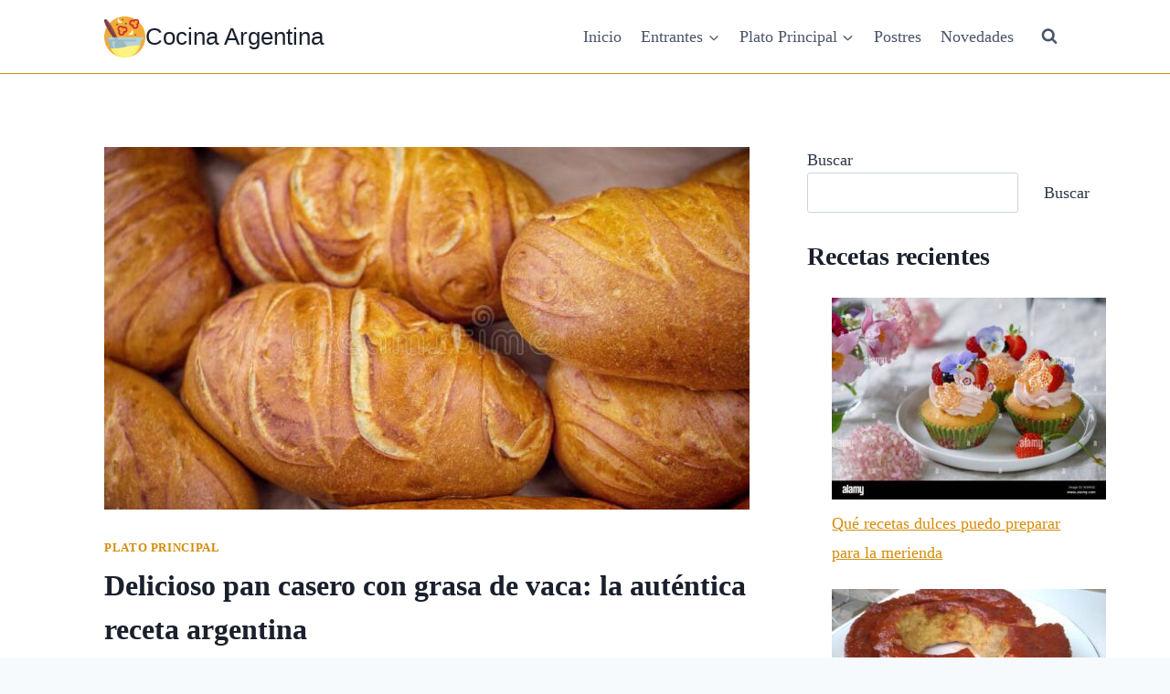

--- FILE ---
content_type: text/html; charset=UTF-8
request_url: https://cocina-argentina.com/plato-principal/delicioso-pan-casero-con-grasa-de-vaca-la-autentica-receta-argentina/
body_size: 27373
content:
<!doctype html><html lang="es" prefix="og: https://ogp.me/ns#" class="no-js" itemtype="https://schema.org/Blog" itemscope><head><script data-no-optimize="1">var litespeed_docref=sessionStorage.getItem("litespeed_docref");litespeed_docref&&(Object.defineProperty(document,"referrer",{get:function(){return litespeed_docref}}),sessionStorage.removeItem("litespeed_docref"));</script> <meta charset="UTF-8"><link data-optimized="2" rel="stylesheet" href="https://cocina-argentina.com/wp-content/litespeed/css/f2449771bbd704b4e8a3b5425993e36d.css?ver=4e176" /><meta name="viewport" content="width=device-width, initial-scale=1, minimum-scale=1"><title>Delicioso Pan Casero Con Grasa De Vaca: La Auténtica Receta Argentina</title><meta name="description" content="¡Descubre la auténtica receta argentina de pan casero con grasa de vaca y disfruta del sabor y la tradición en cada bocado!"/><meta name="robots" content="follow, index, max-image-preview:large"/><link rel="canonical" href="https://cocina-argentina.com/plato-principal/delicioso-pan-casero-con-grasa-de-vaca-la-autentica-receta-argentina/" /><meta property="og:locale" content="es_ES" /><meta property="og:type" content="article" /><meta property="og:title" content="Delicioso Pan Casero Con Grasa De Vaca: La Auténtica Receta Argentina" /><meta property="og:description" content="¡Descubre la auténtica receta argentina de pan casero con grasa de vaca y disfruta del sabor y la tradición en cada bocado!" /><meta property="og:url" content="https://cocina-argentina.com/plato-principal/delicioso-pan-casero-con-grasa-de-vaca-la-autentica-receta-argentina/" /><meta property="og:site_name" content="Cocina Argentina" /><meta property="article:section" content="Plato Principal" /><meta property="og:image" content="https://cocina-argentina.com/wp-content/uploads/pan-casero-dorado-y-crujiente-recien-horneado.jpg" /><meta property="og:image:secure_url" content="https://cocina-argentina.com/wp-content/uploads/pan-casero-dorado-y-crujiente-recien-horneado.jpg" /><meta property="og:image:width" content="720" /><meta property="og:image:height" content="480" /><meta property="og:image:alt" content="pan casero con grasa de vaca" /><meta property="og:image:type" content="image/jpeg" /><meta name="twitter:card" content="summary_large_image" /><meta name="twitter:title" content="Delicioso Pan Casero Con Grasa De Vaca: La Auténtica Receta Argentina" /><meta name="twitter:description" content="¡Descubre la auténtica receta argentina de pan casero con grasa de vaca y disfruta del sabor y la tradición en cada bocado!" /><meta name="twitter:image" content="https://cocina-argentina.com/wp-content/uploads/pan-casero-dorado-y-crujiente-recien-horneado.jpg" /><meta name="twitter:label1" content="Escrito por" /><meta name="twitter:data1" content="Cocina-Argentina" /><meta name="twitter:label2" content="Tiempo de lectura" /><meta name="twitter:data2" content="1 minuto" /> <script type="application/ld+json" class="rank-math-schema-pro">{"@context":"https://schema.org","@graph":[{"@type":["Person","Organization"],"@id":"https://cocina-argentina.com/#person","name":"Cocina Argentina","logo":{"@type":"ImageObject","@id":"https://cocina-argentina.com/#logo","url":"https://cocina-argentina.com/wp-content/uploads/cocinando-150x150.png","contentUrl":"https://cocina-argentina.com/wp-content/uploads/cocinando-150x150.png","caption":"Cocina Argentina","inLanguage":"es"},"image":{"@type":"ImageObject","@id":"https://cocina-argentina.com/#logo","url":"https://cocina-argentina.com/wp-content/uploads/cocinando-150x150.png","contentUrl":"https://cocina-argentina.com/wp-content/uploads/cocinando-150x150.png","caption":"Cocina Argentina","inLanguage":"es"}},{"@type":"WebSite","@id":"https://cocina-argentina.com/#website","url":"https://cocina-argentina.com","name":"Cocina Argentina","publisher":{"@id":"https://cocina-argentina.com/#person"},"inLanguage":"es"},{"@type":"ImageObject","@id":"https://cocina-argentina.com/wp-content/uploads/pan-casero-dorado-y-crujiente-recien-horneado.jpg","url":"https://cocina-argentina.com/wp-content/uploads/pan-casero-dorado-y-crujiente-recien-horneado.jpg","width":"720","height":"480","inLanguage":"es"},{"@type":"WebPage","@id":"https://cocina-argentina.com/plato-principal/delicioso-pan-casero-con-grasa-de-vaca-la-autentica-receta-argentina/#webpage","url":"https://cocina-argentina.com/plato-principal/delicioso-pan-casero-con-grasa-de-vaca-la-autentica-receta-argentina/","name":"Delicioso Pan Casero Con Grasa De Vaca: La Aut\u00e9ntica Receta Argentina","datePublished":"2023-05-17T04:56:23+00:00","dateModified":"2023-05-17T04:56:23+00:00","isPartOf":{"@id":"https://cocina-argentina.com/#website"},"primaryImageOfPage":{"@id":"https://cocina-argentina.com/wp-content/uploads/pan-casero-dorado-y-crujiente-recien-horneado.jpg"},"inLanguage":"es"},{"image":{"@id":"https://cocina-argentina.com/wp-content/uploads/pan-casero-dorado-y-crujiente-recien-horneado.jpg"},"@type":"Off","@id":"https://cocina-argentina.com/plato-principal/delicioso-pan-casero-con-grasa-de-vaca-la-autentica-receta-argentina/#schema-33347","isPartOf":{"@id":"https://cocina-argentina.com/plato-principal/delicioso-pan-casero-con-grasa-de-vaca-la-autentica-receta-argentina/#webpage"},"publisher":{"@id":"https://cocina-argentina.com/#person"},"inLanguage":"es","mainEntityOfPage":{"@id":"https://cocina-argentina.com/plato-principal/delicioso-pan-casero-con-grasa-de-vaca-la-autentica-receta-argentina/#webpage"}}]}</script> <link rel='dns-prefetch' href='//www.googletagmanager.com' /><link rel="alternate" type="application/rss+xml" title="Cocina Argentina &raquo; Feed" href="https://cocina-argentina.com/feed/" /><link rel="alternate" type="application/rss+xml" title="Cocina Argentina &raquo; Feed de los comentarios" href="https://cocina-argentina.com/comments/feed/" /> <script type="litespeed/javascript">document.documentElement.classList.remove('no-js')</script> <link rel="alternate" type="application/rss+xml" title="Cocina Argentina &raquo; Comentario Delicioso pan casero con grasa de vaca: la auténtica receta argentina del feed" href="https://cocina-argentina.com/plato-principal/delicioso-pan-casero-con-grasa-de-vaca-la-autentica-receta-argentina/feed/" /><link rel="alternate" title="oEmbed (JSON)" type="application/json+oembed" href="https://cocina-argentina.com/wp-json/oembed/1.0/embed?url=https%3A%2F%2Fcocina-argentina.com%2Fplato-principal%2Fdelicioso-pan-casero-con-grasa-de-vaca-la-autentica-receta-argentina%2F" /><link rel="alternate" title="oEmbed (XML)" type="text/xml+oembed" href="https://cocina-argentina.com/wp-json/oembed/1.0/embed?url=https%3A%2F%2Fcocina-argentina.com%2Fplato-principal%2Fdelicioso-pan-casero-con-grasa-de-vaca-la-autentica-receta-argentina%2F&#038;format=xml" /><style id='wp-img-auto-sizes-contain-inline-css'>img:is([sizes=auto i],[sizes^="auto," i]){contain-intrinsic-size:3000px 1500px}
/*# sourceURL=wp-img-auto-sizes-contain-inline-css */</style><style id='wp-block-library-inline-css'>:root{--wp-block-synced-color:#7a00df;--wp-block-synced-color--rgb:122,0,223;--wp-bound-block-color:var(--wp-block-synced-color);--wp-editor-canvas-background:#ddd;--wp-admin-theme-color:#007cba;--wp-admin-theme-color--rgb:0,124,186;--wp-admin-theme-color-darker-10:#006ba1;--wp-admin-theme-color-darker-10--rgb:0,107,160.5;--wp-admin-theme-color-darker-20:#005a87;--wp-admin-theme-color-darker-20--rgb:0,90,135;--wp-admin-border-width-focus:2px}@media (min-resolution:192dpi){:root{--wp-admin-border-width-focus:1.5px}}.wp-element-button{cursor:pointer}:root .has-very-light-gray-background-color{background-color:#eee}:root .has-very-dark-gray-background-color{background-color:#313131}:root .has-very-light-gray-color{color:#eee}:root .has-very-dark-gray-color{color:#313131}:root .has-vivid-green-cyan-to-vivid-cyan-blue-gradient-background{background:linear-gradient(135deg,#00d084,#0693e3)}:root .has-purple-crush-gradient-background{background:linear-gradient(135deg,#34e2e4,#4721fb 50%,#ab1dfe)}:root .has-hazy-dawn-gradient-background{background:linear-gradient(135deg,#faaca8,#dad0ec)}:root .has-subdued-olive-gradient-background{background:linear-gradient(135deg,#fafae1,#67a671)}:root .has-atomic-cream-gradient-background{background:linear-gradient(135deg,#fdd79a,#004a59)}:root .has-nightshade-gradient-background{background:linear-gradient(135deg,#330968,#31cdcf)}:root .has-midnight-gradient-background{background:linear-gradient(135deg,#020381,#2874fc)}:root{--wp--preset--font-size--normal:16px;--wp--preset--font-size--huge:42px}.has-regular-font-size{font-size:1em}.has-larger-font-size{font-size:2.625em}.has-normal-font-size{font-size:var(--wp--preset--font-size--normal)}.has-huge-font-size{font-size:var(--wp--preset--font-size--huge)}.has-text-align-center{text-align:center}.has-text-align-left{text-align:left}.has-text-align-right{text-align:right}.has-fit-text{white-space:nowrap!important}#end-resizable-editor-section{display:none}.aligncenter{clear:both}.items-justified-left{justify-content:flex-start}.items-justified-center{justify-content:center}.items-justified-right{justify-content:flex-end}.items-justified-space-between{justify-content:space-between}.screen-reader-text{border:0;clip-path:inset(50%);height:1px;margin:-1px;overflow:hidden;padding:0;position:absolute;width:1px;word-wrap:normal!important}.screen-reader-text:focus{background-color:#ddd;clip-path:none;color:#444;display:block;font-size:1em;height:auto;left:5px;line-height:normal;padding:15px 23px 14px;text-decoration:none;top:5px;width:auto;z-index:100000}html :where(.has-border-color){border-style:solid}html :where([style*=border-top-color]){border-top-style:solid}html :where([style*=border-right-color]){border-right-style:solid}html :where([style*=border-bottom-color]){border-bottom-style:solid}html :where([style*=border-left-color]){border-left-style:solid}html :where([style*=border-width]){border-style:solid}html :where([style*=border-top-width]){border-top-style:solid}html :where([style*=border-right-width]){border-right-style:solid}html :where([style*=border-bottom-width]){border-bottom-style:solid}html :where([style*=border-left-width]){border-left-style:solid}html :where(img[class*=wp-image-]){height:auto;max-width:100%}:where(figure){margin:0 0 1em}html :where(.is-position-sticky){--wp-admin--admin-bar--position-offset:var(--wp-admin--admin-bar--height,0px)}@media screen and (max-width:600px){html :where(.is-position-sticky){--wp-admin--admin-bar--position-offset:0px}}

/*# sourceURL=wp-block-library-inline-css */</style><style id='wp-block-categories-inline-css'>.wp-block-categories{box-sizing:border-box}.wp-block-categories.alignleft{margin-right:2em}.wp-block-categories.alignright{margin-left:2em}.wp-block-categories.wp-block-categories-dropdown.aligncenter{text-align:center}.wp-block-categories .wp-block-categories__label{display:block;width:100%}
/*# sourceURL=https://cocina-argentina.com/wp-includes/blocks/categories/style.min.css */</style><style id='wp-block-heading-inline-css'>h1:where(.wp-block-heading).has-background,h2:where(.wp-block-heading).has-background,h3:where(.wp-block-heading).has-background,h4:where(.wp-block-heading).has-background,h5:where(.wp-block-heading).has-background,h6:where(.wp-block-heading).has-background{padding:1.25em 2.375em}h1.has-text-align-left[style*=writing-mode]:where([style*=vertical-lr]),h1.has-text-align-right[style*=writing-mode]:where([style*=vertical-rl]),h2.has-text-align-left[style*=writing-mode]:where([style*=vertical-lr]),h2.has-text-align-right[style*=writing-mode]:where([style*=vertical-rl]),h3.has-text-align-left[style*=writing-mode]:where([style*=vertical-lr]),h3.has-text-align-right[style*=writing-mode]:where([style*=vertical-rl]),h4.has-text-align-left[style*=writing-mode]:where([style*=vertical-lr]),h4.has-text-align-right[style*=writing-mode]:where([style*=vertical-rl]),h5.has-text-align-left[style*=writing-mode]:where([style*=vertical-lr]),h5.has-text-align-right[style*=writing-mode]:where([style*=vertical-rl]),h6.has-text-align-left[style*=writing-mode]:where([style*=vertical-lr]),h6.has-text-align-right[style*=writing-mode]:where([style*=vertical-rl]){rotate:180deg}
/*# sourceURL=https://cocina-argentina.com/wp-includes/blocks/heading/style.min.css */</style><style id='wp-block-latest-posts-inline-css'>.wp-block-latest-posts{box-sizing:border-box}.wp-block-latest-posts.alignleft{margin-right:2em}.wp-block-latest-posts.alignright{margin-left:2em}.wp-block-latest-posts.wp-block-latest-posts__list{list-style:none}.wp-block-latest-posts.wp-block-latest-posts__list li{clear:both;overflow-wrap:break-word}.wp-block-latest-posts.is-grid{display:flex;flex-wrap:wrap}.wp-block-latest-posts.is-grid li{margin:0 1.25em 1.25em 0;width:100%}@media (min-width:600px){.wp-block-latest-posts.columns-2 li{width:calc(50% - .625em)}.wp-block-latest-posts.columns-2 li:nth-child(2n){margin-right:0}.wp-block-latest-posts.columns-3 li{width:calc(33.33333% - .83333em)}.wp-block-latest-posts.columns-3 li:nth-child(3n){margin-right:0}.wp-block-latest-posts.columns-4 li{width:calc(25% - .9375em)}.wp-block-latest-posts.columns-4 li:nth-child(4n){margin-right:0}.wp-block-latest-posts.columns-5 li{width:calc(20% - 1em)}.wp-block-latest-posts.columns-5 li:nth-child(5n){margin-right:0}.wp-block-latest-posts.columns-6 li{width:calc(16.66667% - 1.04167em)}.wp-block-latest-posts.columns-6 li:nth-child(6n){margin-right:0}}:root :where(.wp-block-latest-posts.is-grid){padding:0}:root :where(.wp-block-latest-posts.wp-block-latest-posts__list){padding-left:0}.wp-block-latest-posts__post-author,.wp-block-latest-posts__post-date{display:block;font-size:.8125em}.wp-block-latest-posts__post-excerpt,.wp-block-latest-posts__post-full-content{margin-bottom:1em;margin-top:.5em}.wp-block-latest-posts__featured-image a{display:inline-block}.wp-block-latest-posts__featured-image img{height:auto;max-width:100%;width:auto}.wp-block-latest-posts__featured-image.alignleft{float:left;margin-right:1em}.wp-block-latest-posts__featured-image.alignright{float:right;margin-left:1em}.wp-block-latest-posts__featured-image.aligncenter{margin-bottom:1em;text-align:center}
/*# sourceURL=https://cocina-argentina.com/wp-includes/blocks/latest-posts/style.min.css */</style><style id='wp-block-search-inline-css'>.wp-block-search__button{margin-left:10px;word-break:normal}.wp-block-search__button.has-icon{line-height:0}.wp-block-search__button svg{height:1.25em;min-height:24px;min-width:24px;width:1.25em;fill:currentColor;vertical-align:text-bottom}:where(.wp-block-search__button){border:1px solid #ccc;padding:6px 10px}.wp-block-search__inside-wrapper{display:flex;flex:auto;flex-wrap:nowrap;max-width:100%}.wp-block-search__label{width:100%}.wp-block-search.wp-block-search__button-only .wp-block-search__button{box-sizing:border-box;display:flex;flex-shrink:0;justify-content:center;margin-left:0;max-width:100%}.wp-block-search.wp-block-search__button-only .wp-block-search__inside-wrapper{min-width:0!important;transition-property:width}.wp-block-search.wp-block-search__button-only .wp-block-search__input{flex-basis:100%;transition-duration:.3s}.wp-block-search.wp-block-search__button-only.wp-block-search__searchfield-hidden,.wp-block-search.wp-block-search__button-only.wp-block-search__searchfield-hidden .wp-block-search__inside-wrapper{overflow:hidden}.wp-block-search.wp-block-search__button-only.wp-block-search__searchfield-hidden .wp-block-search__input{border-left-width:0!important;border-right-width:0!important;flex-basis:0;flex-grow:0;margin:0;min-width:0!important;padding-left:0!important;padding-right:0!important;width:0!important}:where(.wp-block-search__input){appearance:none;border:1px solid #949494;flex-grow:1;font-family:inherit;font-size:inherit;font-style:inherit;font-weight:inherit;letter-spacing:inherit;line-height:inherit;margin-left:0;margin-right:0;min-width:3rem;padding:8px;text-decoration:unset!important;text-transform:inherit}:where(.wp-block-search__button-inside .wp-block-search__inside-wrapper){background-color:#fff;border:1px solid #949494;box-sizing:border-box;padding:4px}:where(.wp-block-search__button-inside .wp-block-search__inside-wrapper) .wp-block-search__input{border:none;border-radius:0;padding:0 4px}:where(.wp-block-search__button-inside .wp-block-search__inside-wrapper) .wp-block-search__input:focus{outline:none}:where(.wp-block-search__button-inside .wp-block-search__inside-wrapper) :where(.wp-block-search__button){padding:4px 8px}.wp-block-search.aligncenter .wp-block-search__inside-wrapper{margin:auto}.wp-block[data-align=right] .wp-block-search.wp-block-search__button-only .wp-block-search__inside-wrapper{float:right}
/*# sourceURL=https://cocina-argentina.com/wp-includes/blocks/search/style.min.css */</style><style id='wp-block-group-inline-css'>.wp-block-group{box-sizing:border-box}:where(.wp-block-group.wp-block-group-is-layout-constrained){position:relative}
/*# sourceURL=https://cocina-argentina.com/wp-includes/blocks/group/style.min.css */</style><style id='global-styles-inline-css'>:root{--wp--preset--aspect-ratio--square: 1;--wp--preset--aspect-ratio--4-3: 4/3;--wp--preset--aspect-ratio--3-4: 3/4;--wp--preset--aspect-ratio--3-2: 3/2;--wp--preset--aspect-ratio--2-3: 2/3;--wp--preset--aspect-ratio--16-9: 16/9;--wp--preset--aspect-ratio--9-16: 9/16;--wp--preset--color--black: #000000;--wp--preset--color--cyan-bluish-gray: #abb8c3;--wp--preset--color--white: #ffffff;--wp--preset--color--pale-pink: #f78da7;--wp--preset--color--vivid-red: #cf2e2e;--wp--preset--color--luminous-vivid-orange: #ff6900;--wp--preset--color--luminous-vivid-amber: #fcb900;--wp--preset--color--light-green-cyan: #7bdcb5;--wp--preset--color--vivid-green-cyan: #00d084;--wp--preset--color--pale-cyan-blue: #8ed1fc;--wp--preset--color--vivid-cyan-blue: #0693e3;--wp--preset--color--vivid-purple: #9b51e0;--wp--preset--color--theme-palette-1: var(--global-palette1);--wp--preset--color--theme-palette-2: var(--global-palette2);--wp--preset--color--theme-palette-3: var(--global-palette3);--wp--preset--color--theme-palette-4: var(--global-palette4);--wp--preset--color--theme-palette-5: var(--global-palette5);--wp--preset--color--theme-palette-6: var(--global-palette6);--wp--preset--color--theme-palette-7: var(--global-palette7);--wp--preset--color--theme-palette-8: var(--global-palette8);--wp--preset--color--theme-palette-9: var(--global-palette9);--wp--preset--gradient--vivid-cyan-blue-to-vivid-purple: linear-gradient(135deg,rgb(6,147,227) 0%,rgb(155,81,224) 100%);--wp--preset--gradient--light-green-cyan-to-vivid-green-cyan: linear-gradient(135deg,rgb(122,220,180) 0%,rgb(0,208,130) 100%);--wp--preset--gradient--luminous-vivid-amber-to-luminous-vivid-orange: linear-gradient(135deg,rgb(252,185,0) 0%,rgb(255,105,0) 100%);--wp--preset--gradient--luminous-vivid-orange-to-vivid-red: linear-gradient(135deg,rgb(255,105,0) 0%,rgb(207,46,46) 100%);--wp--preset--gradient--very-light-gray-to-cyan-bluish-gray: linear-gradient(135deg,rgb(238,238,238) 0%,rgb(169,184,195) 100%);--wp--preset--gradient--cool-to-warm-spectrum: linear-gradient(135deg,rgb(74,234,220) 0%,rgb(151,120,209) 20%,rgb(207,42,186) 40%,rgb(238,44,130) 60%,rgb(251,105,98) 80%,rgb(254,248,76) 100%);--wp--preset--gradient--blush-light-purple: linear-gradient(135deg,rgb(255,206,236) 0%,rgb(152,150,240) 100%);--wp--preset--gradient--blush-bordeaux: linear-gradient(135deg,rgb(254,205,165) 0%,rgb(254,45,45) 50%,rgb(107,0,62) 100%);--wp--preset--gradient--luminous-dusk: linear-gradient(135deg,rgb(255,203,112) 0%,rgb(199,81,192) 50%,rgb(65,88,208) 100%);--wp--preset--gradient--pale-ocean: linear-gradient(135deg,rgb(255,245,203) 0%,rgb(182,227,212) 50%,rgb(51,167,181) 100%);--wp--preset--gradient--electric-grass: linear-gradient(135deg,rgb(202,248,128) 0%,rgb(113,206,126) 100%);--wp--preset--gradient--midnight: linear-gradient(135deg,rgb(2,3,129) 0%,rgb(40,116,252) 100%);--wp--preset--font-size--small: var(--global-font-size-small);--wp--preset--font-size--medium: var(--global-font-size-medium);--wp--preset--font-size--large: var(--global-font-size-large);--wp--preset--font-size--x-large: 42px;--wp--preset--font-size--larger: var(--global-font-size-larger);--wp--preset--font-size--xxlarge: var(--global-font-size-xxlarge);--wp--preset--spacing--20: 0.44rem;--wp--preset--spacing--30: 0.67rem;--wp--preset--spacing--40: 1rem;--wp--preset--spacing--50: 1.5rem;--wp--preset--spacing--60: 2.25rem;--wp--preset--spacing--70: 3.38rem;--wp--preset--spacing--80: 5.06rem;--wp--preset--shadow--natural: 6px 6px 9px rgba(0, 0, 0, 0.2);--wp--preset--shadow--deep: 12px 12px 50px rgba(0, 0, 0, 0.4);--wp--preset--shadow--sharp: 6px 6px 0px rgba(0, 0, 0, 0.2);--wp--preset--shadow--outlined: 6px 6px 0px -3px rgb(255, 255, 255), 6px 6px rgb(0, 0, 0);--wp--preset--shadow--crisp: 6px 6px 0px rgb(0, 0, 0);}:where(.is-layout-flex){gap: 0.5em;}:where(.is-layout-grid){gap: 0.5em;}body .is-layout-flex{display: flex;}.is-layout-flex{flex-wrap: wrap;align-items: center;}.is-layout-flex > :is(*, div){margin: 0;}body .is-layout-grid{display: grid;}.is-layout-grid > :is(*, div){margin: 0;}:where(.wp-block-columns.is-layout-flex){gap: 2em;}:where(.wp-block-columns.is-layout-grid){gap: 2em;}:where(.wp-block-post-template.is-layout-flex){gap: 1.25em;}:where(.wp-block-post-template.is-layout-grid){gap: 1.25em;}.has-black-color{color: var(--wp--preset--color--black) !important;}.has-cyan-bluish-gray-color{color: var(--wp--preset--color--cyan-bluish-gray) !important;}.has-white-color{color: var(--wp--preset--color--white) !important;}.has-pale-pink-color{color: var(--wp--preset--color--pale-pink) !important;}.has-vivid-red-color{color: var(--wp--preset--color--vivid-red) !important;}.has-luminous-vivid-orange-color{color: var(--wp--preset--color--luminous-vivid-orange) !important;}.has-luminous-vivid-amber-color{color: var(--wp--preset--color--luminous-vivid-amber) !important;}.has-light-green-cyan-color{color: var(--wp--preset--color--light-green-cyan) !important;}.has-vivid-green-cyan-color{color: var(--wp--preset--color--vivid-green-cyan) !important;}.has-pale-cyan-blue-color{color: var(--wp--preset--color--pale-cyan-blue) !important;}.has-vivid-cyan-blue-color{color: var(--wp--preset--color--vivid-cyan-blue) !important;}.has-vivid-purple-color{color: var(--wp--preset--color--vivid-purple) !important;}.has-black-background-color{background-color: var(--wp--preset--color--black) !important;}.has-cyan-bluish-gray-background-color{background-color: var(--wp--preset--color--cyan-bluish-gray) !important;}.has-white-background-color{background-color: var(--wp--preset--color--white) !important;}.has-pale-pink-background-color{background-color: var(--wp--preset--color--pale-pink) !important;}.has-vivid-red-background-color{background-color: var(--wp--preset--color--vivid-red) !important;}.has-luminous-vivid-orange-background-color{background-color: var(--wp--preset--color--luminous-vivid-orange) !important;}.has-luminous-vivid-amber-background-color{background-color: var(--wp--preset--color--luminous-vivid-amber) !important;}.has-light-green-cyan-background-color{background-color: var(--wp--preset--color--light-green-cyan) !important;}.has-vivid-green-cyan-background-color{background-color: var(--wp--preset--color--vivid-green-cyan) !important;}.has-pale-cyan-blue-background-color{background-color: var(--wp--preset--color--pale-cyan-blue) !important;}.has-vivid-cyan-blue-background-color{background-color: var(--wp--preset--color--vivid-cyan-blue) !important;}.has-vivid-purple-background-color{background-color: var(--wp--preset--color--vivid-purple) !important;}.has-black-border-color{border-color: var(--wp--preset--color--black) !important;}.has-cyan-bluish-gray-border-color{border-color: var(--wp--preset--color--cyan-bluish-gray) !important;}.has-white-border-color{border-color: var(--wp--preset--color--white) !important;}.has-pale-pink-border-color{border-color: var(--wp--preset--color--pale-pink) !important;}.has-vivid-red-border-color{border-color: var(--wp--preset--color--vivid-red) !important;}.has-luminous-vivid-orange-border-color{border-color: var(--wp--preset--color--luminous-vivid-orange) !important;}.has-luminous-vivid-amber-border-color{border-color: var(--wp--preset--color--luminous-vivid-amber) !important;}.has-light-green-cyan-border-color{border-color: var(--wp--preset--color--light-green-cyan) !important;}.has-vivid-green-cyan-border-color{border-color: var(--wp--preset--color--vivid-green-cyan) !important;}.has-pale-cyan-blue-border-color{border-color: var(--wp--preset--color--pale-cyan-blue) !important;}.has-vivid-cyan-blue-border-color{border-color: var(--wp--preset--color--vivid-cyan-blue) !important;}.has-vivid-purple-border-color{border-color: var(--wp--preset--color--vivid-purple) !important;}.has-vivid-cyan-blue-to-vivid-purple-gradient-background{background: var(--wp--preset--gradient--vivid-cyan-blue-to-vivid-purple) !important;}.has-light-green-cyan-to-vivid-green-cyan-gradient-background{background: var(--wp--preset--gradient--light-green-cyan-to-vivid-green-cyan) !important;}.has-luminous-vivid-amber-to-luminous-vivid-orange-gradient-background{background: var(--wp--preset--gradient--luminous-vivid-amber-to-luminous-vivid-orange) !important;}.has-luminous-vivid-orange-to-vivid-red-gradient-background{background: var(--wp--preset--gradient--luminous-vivid-orange-to-vivid-red) !important;}.has-very-light-gray-to-cyan-bluish-gray-gradient-background{background: var(--wp--preset--gradient--very-light-gray-to-cyan-bluish-gray) !important;}.has-cool-to-warm-spectrum-gradient-background{background: var(--wp--preset--gradient--cool-to-warm-spectrum) !important;}.has-blush-light-purple-gradient-background{background: var(--wp--preset--gradient--blush-light-purple) !important;}.has-blush-bordeaux-gradient-background{background: var(--wp--preset--gradient--blush-bordeaux) !important;}.has-luminous-dusk-gradient-background{background: var(--wp--preset--gradient--luminous-dusk) !important;}.has-pale-ocean-gradient-background{background: var(--wp--preset--gradient--pale-ocean) !important;}.has-electric-grass-gradient-background{background: var(--wp--preset--gradient--electric-grass) !important;}.has-midnight-gradient-background{background: var(--wp--preset--gradient--midnight) !important;}.has-small-font-size{font-size: var(--wp--preset--font-size--small) !important;}.has-medium-font-size{font-size: var(--wp--preset--font-size--medium) !important;}.has-large-font-size{font-size: var(--wp--preset--font-size--large) !important;}.has-x-large-font-size{font-size: var(--wp--preset--font-size--x-large) !important;}
/*# sourceURL=global-styles-inline-css */</style><style id='classic-theme-styles-inline-css'>/*! This file is auto-generated */
.wp-block-button__link{color:#fff;background-color:#32373c;border-radius:9999px;box-shadow:none;text-decoration:none;padding:calc(.667em + 2px) calc(1.333em + 2px);font-size:1.125em}.wp-block-file__button{background:#32373c;color:#fff;text-decoration:none}
/*# sourceURL=/wp-includes/css/classic-themes.min.css */</style><style id='kadence-global-inline-css'>/* Kadence Base CSS */
:root{--global-palette1:#d48c0a;--global-palette2:#f20000;--global-palette3:#1A202C;--global-palette4:#2D3748;--global-palette5:#4A5568;--global-palette6:#718096;--global-palette7:#EDF2F7;--global-palette8:#F7FAFC;--global-palette9:#ffffff;--global-palette9rgb:255, 255, 255;--global-palette-highlight:var(--global-palette1);--global-palette-highlight-alt:var(--global-palette2);--global-palette-highlight-alt2:var(--global-palette9);--global-palette-btn-bg:var(--global-palette1);--global-palette-btn-bg-hover:var(--global-palette2);--global-palette-btn:var(--global-palette9);--global-palette-btn-hover:var(--global-palette9);--global-body-font-family:"Times New Roman", Times, serif;--global-heading-font-family:inherit;--global-primary-nav-font-family:inherit;--global-fallback-font:sans-serif;--global-display-fallback-font:sans-serif;--global-content-width:1100px;--global-content-narrow-width:842px;--global-content-edge-padding:1.5rem;--global-content-boxed-padding:2rem;--global-calc-content-width:calc(1100px - var(--global-content-edge-padding) - var(--global-content-edge-padding) );--wp--style--global--content-size:var(--global-calc-content-width);}.wp-site-blocks{--global-vw:calc( 100vw - ( 0.5 * var(--scrollbar-offset)));}body{background:var(--global-palette8);}body, input, select, optgroup, textarea{font-style:normal;font-weight:400;font-size:18px;line-height:1.6;font-family:var(--global-body-font-family);color:var(--global-palette4);}.content-bg, body.content-style-unboxed .site{background:var(--global-palette9);}h1,h2,h3,h4,h5,h6{font-family:var(--global-heading-font-family);}h1{font-style:normal;font-weight:700;font-size:32px;line-height:1.5;color:var(--global-palette3);}h2{font-style:normal;font-weight:700;font-size:28px;line-height:1.5;color:var(--global-palette3);}h3{font-style:normal;font-weight:700;font-size:24px;line-height:1.5;color:var(--global-palette1);}h4{font-weight:700;font-size:22px;line-height:1.5;color:var(--global-palette4);}h5{font-weight:700;font-size:20px;line-height:1.5;color:var(--global-palette4);}h6{font-weight:700;font-size:18px;line-height:1.5;color:var(--global-palette5);}.entry-hero .kadence-breadcrumbs{max-width:1100px;}.site-container, .site-header-row-layout-contained, .site-footer-row-layout-contained, .entry-hero-layout-contained, .comments-area, .alignfull > .wp-block-cover__inner-container, .alignwide > .wp-block-cover__inner-container{max-width:var(--global-content-width);}.content-width-narrow .content-container.site-container, .content-width-narrow .hero-container.site-container{max-width:var(--global-content-narrow-width);}@media all and (min-width: 1330px){.wp-site-blocks .content-container  .alignwide{margin-left:-115px;margin-right:-115px;width:unset;max-width:unset;}}@media all and (min-width: 1102px){.content-width-narrow .wp-site-blocks .content-container .alignwide{margin-left:-130px;margin-right:-130px;width:unset;max-width:unset;}}.content-style-boxed .wp-site-blocks .entry-content .alignwide{margin-left:calc( -1 * var( --global-content-boxed-padding ) );margin-right:calc( -1 * var( --global-content-boxed-padding ) );}.content-area{margin-top:5rem;margin-bottom:5rem;}@media all and (max-width: 1024px){.content-area{margin-top:3rem;margin-bottom:3rem;}}@media all and (max-width: 767px){.content-area{margin-top:2rem;margin-bottom:2rem;}}@media all and (max-width: 1024px){:root{--global-content-boxed-padding:2rem;}}@media all and (max-width: 767px){:root{--global-content-boxed-padding:1.5rem;}}.entry-content-wrap{padding:2rem;}@media all and (max-width: 1024px){.entry-content-wrap{padding:2rem;}}@media all and (max-width: 767px){.entry-content-wrap{padding:1.5rem;}}.entry.single-entry{box-shadow:0px 15px 15px -10px rgba(0,0,0,0.05);}.entry.loop-entry{box-shadow:0px 15px 15px -10px rgba(0,0,0,0.05);}.loop-entry .entry-content-wrap{padding:2rem;}@media all and (max-width: 1024px){.loop-entry .entry-content-wrap{padding:2rem;}}@media all and (max-width: 767px){.loop-entry .entry-content-wrap{padding:1.5rem;}}.primary-sidebar.widget-area .widget{margin-bottom:1.5em;color:var(--global-palette4);}.primary-sidebar.widget-area .widget-title{font-weight:700;font-size:20px;line-height:1.5;color:var(--global-palette3);}button, .button, .wp-block-button__link, input[type="button"], input[type="reset"], input[type="submit"], .fl-button, .elementor-button-wrapper .elementor-button{box-shadow:0px 0px 0px -7px rgba(0,0,0,0);}button:hover, button:focus, button:active, .button:hover, .button:focus, .button:active, .wp-block-button__link:hover, .wp-block-button__link:focus, .wp-block-button__link:active, input[type="button"]:hover, input[type="button"]:focus, input[type="button"]:active, input[type="reset"]:hover, input[type="reset"]:focus, input[type="reset"]:active, input[type="submit"]:hover, input[type="submit"]:focus, input[type="submit"]:active, .elementor-button-wrapper .elementor-button:hover, .elementor-button-wrapper .elementor-button:focus, .elementor-button-wrapper .elementor-button:active{box-shadow:0px 15px 25px -7px rgba(0,0,0,0.1);}.kb-button.kb-btn-global-outline.kb-btn-global-inherit{padding-top:calc(px - 2px);padding-right:calc(px - 2px);padding-bottom:calc(px - 2px);padding-left:calc(px - 2px);}@media all and (min-width: 1025px){.transparent-header .entry-hero .entry-hero-container-inner{padding-top:80px;}}@media all and (max-width: 1024px){.mobile-transparent-header .entry-hero .entry-hero-container-inner{padding-top:80px;}}@media all and (max-width: 767px){.mobile-transparent-header .entry-hero .entry-hero-container-inner{padding-top:80px;}}#kt-scroll-up-reader, #kt-scroll-up{border-radius:0px 0px 0px 0px;bottom:30px;font-size:1.2em;padding:0.4em 0.4em 0.4em 0.4em;}#kt-scroll-up-reader.scroll-up-side-right, #kt-scroll-up.scroll-up-side-right{right:30px;}#kt-scroll-up-reader.scroll-up-side-left, #kt-scroll-up.scroll-up-side-left{left:30px;}.entry-hero.post-hero-section .entry-header{min-height:200px;}
/* Kadence Header CSS */
@media all and (max-width: 1024px){.mobile-transparent-header #masthead{position:absolute;left:0px;right:0px;z-index:100;}.kadence-scrollbar-fixer.mobile-transparent-header #masthead{right:var(--scrollbar-offset,0);}.mobile-transparent-header #masthead, .mobile-transparent-header .site-top-header-wrap .site-header-row-container-inner, .mobile-transparent-header .site-main-header-wrap .site-header-row-container-inner, .mobile-transparent-header .site-bottom-header-wrap .site-header-row-container-inner{background:transparent;}.site-header-row-tablet-layout-fullwidth, .site-header-row-tablet-layout-standard{padding:0px;}}@media all and (min-width: 1025px){.transparent-header #masthead{position:absolute;left:0px;right:0px;z-index:100;}.transparent-header.kadence-scrollbar-fixer #masthead{right:var(--scrollbar-offset,0);}.transparent-header #masthead, .transparent-header .site-top-header-wrap .site-header-row-container-inner, .transparent-header .site-main-header-wrap .site-header-row-container-inner, .transparent-header .site-bottom-header-wrap .site-header-row-container-inner{background:transparent;}}.site-branding a.brand img{max-width:45px;}.site-branding a.brand img.svg-logo-image{width:45px;}.site-branding{padding:0px 0px 0px 0px;}.site-branding .site-title{font-style:normal;font-weight:normal;font-size:26px;line-height:1.2;font-family:'Bungee Spice', var(--global-display-fallback-font);color:var(--global-palette3);}@media all and (max-width: 767px){.site-branding .site-title{font-size:20px;}}#masthead, #masthead .kadence-sticky-header.item-is-fixed:not(.item-at-start):not(.site-header-row-container):not(.site-main-header-wrap), #masthead .kadence-sticky-header.item-is-fixed:not(.item-at-start) > .site-header-row-container-inner{background:#ffffff;}.site-main-header-wrap .site-header-row-container-inner{border-bottom:1px solid var(--global-palette1);}.site-main-header-inner-wrap{min-height:80px;}.header-navigation[class*="header-navigation-style-underline"] .header-menu-container.primary-menu-container>ul>li>a:after{width:calc( 100% - 1.2em);}.main-navigation .primary-menu-container > ul > li.menu-item > a{padding-left:calc(1.2em / 2);padding-right:calc(1.2em / 2);padding-top:0.6em;padding-bottom:0.6em;color:var(--global-palette5);}.main-navigation .primary-menu-container > ul > li.menu-item .dropdown-nav-special-toggle{right:calc(1.2em / 2);}.main-navigation .primary-menu-container > ul > li.menu-item > a:hover{color:var(--global-palette-highlight);}.main-navigation .primary-menu-container > ul > li.menu-item.current-menu-item > a{color:var(--global-palette1);}.header-navigation .header-menu-container ul ul.sub-menu, .header-navigation .header-menu-container ul ul.submenu{background:var(--global-palette3);box-shadow:0px 2px 13px 0px rgba(0,0,0,0.1);}.header-navigation .header-menu-container ul ul li.menu-item, .header-menu-container ul.menu > li.kadence-menu-mega-enabled > ul > li.menu-item > a{border-bottom:1px solid rgba(255,255,255,0.1);}.header-navigation .header-menu-container ul ul li.menu-item > a{width:200px;padding-top:1em;padding-bottom:1em;color:var(--global-palette8);font-size:12px;}.header-navigation .header-menu-container ul ul li.menu-item > a:hover{color:var(--global-palette9);background:var(--global-palette4);}.header-navigation .header-menu-container ul ul li.menu-item.current-menu-item > a{color:var(--global-palette9);background:var(--global-palette4);}.mobile-toggle-open-container .menu-toggle-open, .mobile-toggle-open-container .menu-toggle-open:focus{color:var(--global-palette5);padding:0.4em 0.6em 0.4em 0.6em;font-size:14px;}.mobile-toggle-open-container .menu-toggle-open.menu-toggle-style-bordered{border:1px solid currentColor;}.mobile-toggle-open-container .menu-toggle-open .menu-toggle-icon{font-size:20px;}.mobile-toggle-open-container .menu-toggle-open:hover, .mobile-toggle-open-container .menu-toggle-open:focus-visible{color:var(--global-palette-highlight);}.mobile-navigation ul li{font-size:14px;}.mobile-navigation ul li a{padding-top:1em;padding-bottom:1em;}.mobile-navigation ul li > a, .mobile-navigation ul li.menu-item-has-children > .drawer-nav-drop-wrap{color:var(--global-palette8);}.mobile-navigation ul li.current-menu-item > a, .mobile-navigation ul li.current-menu-item.menu-item-has-children > .drawer-nav-drop-wrap{color:var(--global-palette-highlight);}.mobile-navigation ul li.menu-item-has-children .drawer-nav-drop-wrap, .mobile-navigation ul li:not(.menu-item-has-children) a{border-bottom:1px solid rgba(255,255,255,0.1);}.mobile-navigation:not(.drawer-navigation-parent-toggle-true) ul li.menu-item-has-children .drawer-nav-drop-wrap button{border-left:1px solid rgba(255,255,255,0.1);}#mobile-drawer .drawer-header .drawer-toggle{padding:0.6em 0.15em 0.6em 0.15em;font-size:24px;}.search-toggle-open-container .search-toggle-open{color:var(--global-palette5);}.search-toggle-open-container .search-toggle-open.search-toggle-style-bordered{border:1px solid currentColor;}.search-toggle-open-container .search-toggle-open .search-toggle-icon{font-size:1em;}.search-toggle-open-container .search-toggle-open:hover, .search-toggle-open-container .search-toggle-open:focus{color:var(--global-palette-highlight);}#search-drawer .drawer-inner{background:rgba(9, 12, 16, 0.97);}
/* Kadence Footer CSS */
.site-middle-footer-wrap .site-footer-row-container-inner{background:#ffffff;border-top:1px solid var(--global-palette1);border-bottom:1px solid var(--global-palette1);}.site-middle-footer-inner-wrap{padding-top:30px;padding-bottom:30px;grid-column-gap:30px;grid-row-gap:30px;}.site-middle-footer-inner-wrap .widget{margin-bottom:30px;}.site-middle-footer-inner-wrap .site-footer-section:not(:last-child):after{right:calc(-30px / 2);}.site-bottom-footer-inner-wrap{padding-top:30px;padding-bottom:30px;grid-column-gap:30px;}.site-bottom-footer-inner-wrap .widget{margin-bottom:30px;}.site-bottom-footer-inner-wrap .site-footer-section:not(:last-child):after{right:calc(-30px / 2);}#colophon .footer-navigation .footer-menu-container > ul > li > a{padding-left:calc(1.2em / 2);padding-right:calc(1.2em / 2);padding-top:calc(0.6em / 2);padding-bottom:calc(0.6em / 2);color:var(--global-palette5);}#colophon .footer-navigation .footer-menu-container > ul li a:hover{color:var(--global-palette-highlight);}#colophon .footer-navigation .footer-menu-container > ul li.current-menu-item > a{color:var(--global-palette3);}
/*# sourceURL=kadence-global-inline-css */</style> <script type="litespeed/javascript" data-src="https://www.googletagmanager.com/gtag/js?id=GT-PJWL6BN" id="google_gtagjs-js"></script> <script id="google_gtagjs-js-after" type="litespeed/javascript">window.dataLayer=window.dataLayer||[];function gtag(){dataLayer.push(arguments)}
gtag("set","linker",{"domains":["cocina-argentina.com"]});gtag("js",new Date());gtag("set","developer_id.dZTNiMT",!0);gtag("config","GT-PJWL6BN")</script> <link rel="https://api.w.org/" href="https://cocina-argentina.com/wp-json/" /><link rel="alternate" title="JSON" type="application/json" href="https://cocina-argentina.com/wp-json/wp/v2/posts/4318" /><link rel="EditURI" type="application/rsd+xml" title="RSD" href="https://cocina-argentina.com/xmlrpc.php?rsd" /><meta name="generator" content="WordPress 6.9" /><link rel='shortlink' href='https://cocina-argentina.com/?p=4318' /><meta name="generator" content="Site Kit by Google 1.135.0" /> <script type="litespeed/javascript" data-src='//pl21749695.toprevenuegate.com/ee/cd/fe/eecdfea91cfb9037152dca316c9b1edc.js'></script> 
 <script type="litespeed/javascript" data-src='//pl21749809.toprevenuegate.com/1d/e1/22/1de1229438cd2728f17fcc2d91520c40.js'></script> <link rel="pingback" href="https://cocina-argentina.com/xmlrpc.php"><meta name="google-adsense-platform-account" content="ca-host-pub-2644536267352236"><meta name="google-adsense-platform-domain" content="sitekit.withgoogle.com"><link rel="icon" href="https://cocina-argentina.com/wp-content/uploads/cropped-cocinando-32x32.png" sizes="32x32" /><link rel="icon" href="https://cocina-argentina.com/wp-content/uploads/cropped-cocinando-192x192.png" sizes="192x192" /><link rel="apple-touch-icon" href="https://cocina-argentina.com/wp-content/uploads/cropped-cocinando-180x180.png" /><meta name="msapplication-TileImage" content="https://cocina-argentina.com/wp-content/uploads/cropped-cocinando-270x270.png" /></head><body data-rsssl=1 class="wp-singular post-template-default single single-post postid-4318 single-format-standard wp-custom-logo wp-embed-responsive wp-theme-kadence footer-on-bottom hide-focus-outline link-style-standard has-sidebar content-title-style-normal content-width-normal content-style-unboxed content-vertical-padding-show non-transparent-header mobile-non-transparent-header"><div id="wrapper" class="site wp-site-blocks">
<a class="skip-link screen-reader-text scroll-ignore" href="#main">Saltar al contenido</a><header id="masthead" class="site-header" role="banner" itemtype="https://schema.org/WPHeader" itemscope><div id="main-header" class="site-header-wrap"><div class="site-header-inner-wrap kadence-sticky-header" data-reveal-scroll-up="false" data-shrink="false"><div class="site-header-upper-wrap"><div class="site-header-upper-inner-wrap"><div class="site-main-header-wrap site-header-row-container site-header-focus-item site-header-row-layout-standard" data-section="kadence_customizer_header_main"><div class="site-header-row-container-inner"><div class="site-container"><div class="site-main-header-inner-wrap site-header-row site-header-row-has-sides site-header-row-no-center"><div class="site-header-main-section-left site-header-section site-header-section-left"><div class="site-header-item site-header-focus-item" data-section="title_tagline"><div class="site-branding branding-layout-standard"><a class="brand has-logo-image" href="https://cocina-argentina.com/" rel="home"><img data-lazyloaded="1" src="[data-uri]" width="512" height="512" data-src="https://cocina-argentina.com/wp-content/uploads/cocinando.png" class="custom-logo" alt="Cocina Argentina" decoding="async" fetchpriority="high" data-srcset="https://cocina-argentina.com/wp-content/uploads/cocinando.png 512w, https://cocina-argentina.com/wp-content/uploads/cocinando-300x300.png 300w, https://cocina-argentina.com/wp-content/uploads/cocinando-150x150.png 150w, https://cocina-argentina.com/wp-content/uploads/cocinando-50x50.png 50w" data-sizes="(max-width: 512px) 100vw, 512px" /><div class="site-title-wrap"><p class="site-title">Cocina Argentina</p></div></a></div></div></div><div class="site-header-main-section-right site-header-section site-header-section-right"><div class="site-header-item site-header-focus-item site-header-item-main-navigation header-navigation-layout-stretch-false header-navigation-layout-fill-stretch-false" data-section="kadence_customizer_primary_navigation"><nav id="site-navigation" class="main-navigation header-navigation nav--toggle-sub header-navigation-style-underline header-navigation-dropdown-animation-none" role="navigation" aria-label="Navegación primaria"><div class="primary-menu-container header-menu-container"><ul id="primary-menu" class="menu"><li id="menu-item-1395" class="menu-item menu-item-type-custom menu-item-object-custom menu-item-home menu-item-1395"><a href="https://cocina-argentina.com">Inicio</a></li><li id="menu-item-351" class="menu-item menu-item-type-taxonomy menu-item-object-category menu-item-has-children menu-item-351"><a href="https://cocina-argentina.com/entrantes/"><span class="nav-drop-title-wrap">Entrantes<span class="dropdown-nav-toggle"><span class="kadence-svg-iconset svg-baseline"><svg aria-hidden="true" class="kadence-svg-icon kadence-arrow-down-svg" fill="currentColor" version="1.1" xmlns="http://www.w3.org/2000/svg" width="24" height="24" viewBox="0 0 24 24"><title>Ampliar</title><path d="M5.293 9.707l6 6c0.391 0.391 1.024 0.391 1.414 0l6-6c0.391-0.391 0.391-1.024 0-1.414s-1.024-0.391-1.414 0l-5.293 5.293-5.293-5.293c-0.391-0.391-1.024-0.391-1.414 0s-0.391 1.024 0 1.414z"></path>
</svg></span></span></span></a><ul class="sub-menu"><li id="menu-item-350" class="menu-item menu-item-type-taxonomy menu-item-object-category menu-item-350"><a href="https://cocina-argentina.com/bebidas/">Bebidas</a></li><li id="menu-item-352" class="menu-item menu-item-type-taxonomy menu-item-object-category menu-item-352"><a href="https://cocina-argentina.com/sopas/">Sopas</a></li></ul></li><li id="menu-item-353" class="menu-item menu-item-type-taxonomy menu-item-object-category current-post-ancestor current-menu-parent current-post-parent menu-item-has-children menu-item-353"><a href="https://cocina-argentina.com/plato-principal/"><span class="nav-drop-title-wrap">Plato Principal<span class="dropdown-nav-toggle"><span class="kadence-svg-iconset svg-baseline"><svg aria-hidden="true" class="kadence-svg-icon kadence-arrow-down-svg" fill="currentColor" version="1.1" xmlns="http://www.w3.org/2000/svg" width="24" height="24" viewBox="0 0 24 24"><title>Ampliar</title><path d="M5.293 9.707l6 6c0.391 0.391 1.024 0.391 1.414 0l6-6c0.391-0.391 0.391-1.024 0-1.414s-1.024-0.391-1.414 0l-5.293 5.293-5.293-5.293c-0.391-0.391-1.024-0.391-1.414 0s-0.391 1.024 0 1.414z"></path>
</svg></span></span></span></a><ul class="sub-menu"><li id="menu-item-1202" class="menu-item menu-item-type-taxonomy menu-item-object-category menu-item-1202"><a href="https://cocina-argentina.com/vegetariano/">Vegetariano</a></li></ul></li><li id="menu-item-354" class="menu-item menu-item-type-taxonomy menu-item-object-category menu-item-354"><a href="https://cocina-argentina.com/postres/">Postres</a></li><li id="menu-item-10904" class="menu-item menu-item-type-taxonomy menu-item-object-category menu-item-10904"><a href="https://cocina-argentina.com/novedades/">Novedades</a></li></ul></div></nav></div><div class="site-header-item site-header-focus-item" data-section="kadence_customizer_header_search"><div class="search-toggle-open-container">
<button class="search-toggle-open drawer-toggle search-toggle-style-default" aria-label="Ver el formulario de búsqueda" data-toggle-target="#search-drawer" data-toggle-body-class="showing-popup-drawer-from-full" aria-expanded="false" data-set-focus="#search-drawer .search-field"
>
<span class="search-toggle-icon"><span class="kadence-svg-iconset"><svg aria-hidden="true" class="kadence-svg-icon kadence-search-svg" fill="currentColor" version="1.1" xmlns="http://www.w3.org/2000/svg" width="26" height="28" viewBox="0 0 26 28"><title>Buscar</title><path d="M18 13c0-3.859-3.141-7-7-7s-7 3.141-7 7 3.141 7 7 7 7-3.141 7-7zM26 26c0 1.094-0.906 2-2 2-0.531 0-1.047-0.219-1.406-0.594l-5.359-5.344c-1.828 1.266-4.016 1.937-6.234 1.937-6.078 0-11-4.922-11-11s4.922-11 11-11 11 4.922 11 11c0 2.219-0.672 4.406-1.937 6.234l5.359 5.359c0.359 0.359 0.578 0.875 0.578 1.406z"></path>
</svg></span></span>
</button></div></div></div></div></div></div></div></div></div></div></div><div id="mobile-header" class="site-mobile-header-wrap"><div class="site-header-inner-wrap kadence-sticky-header" data-shrink="false" data-reveal-scroll-up="false"><div class="site-header-upper-wrap"><div class="site-header-upper-inner-wrap"><div class="site-main-header-wrap site-header-focus-item site-header-row-layout-standard site-header-row-tablet-layout-default site-header-row-mobile-layout-default "><div class="site-header-row-container-inner"><div class="site-container"><div class="site-main-header-inner-wrap site-header-row site-header-row-has-sides site-header-row-no-center"><div class="site-header-main-section-left site-header-section site-header-section-left"><div class="site-header-item site-header-focus-item" data-section="title_tagline"><div class="site-branding mobile-site-branding branding-layout-standard branding-tablet-layout-standard branding-mobile-layout-standard"><a class="brand has-logo-image" href="https://cocina-argentina.com/" rel="home"><img data-lazyloaded="1" src="[data-uri]" width="512" height="512" data-src="https://cocina-argentina.com/wp-content/uploads/cocinando.png" class="custom-logo" alt="Cocina Argentina" decoding="async" data-srcset="https://cocina-argentina.com/wp-content/uploads/cocinando.png 512w, https://cocina-argentina.com/wp-content/uploads/cocinando-300x300.png 300w, https://cocina-argentina.com/wp-content/uploads/cocinando-150x150.png 150w, https://cocina-argentina.com/wp-content/uploads/cocinando-50x50.png 50w" data-sizes="(max-width: 512px) 100vw, 512px" /><div class="site-title-wrap"><div class="site-title">Cocina Argentina</div></div></a></div></div></div><div class="site-header-main-section-right site-header-section site-header-section-right"><div class="site-header-item site-header-focus-item site-header-item-navgation-popup-toggle" data-section="kadence_customizer_mobile_trigger"><div class="mobile-toggle-open-container">
<button id="mobile-toggle" class="menu-toggle-open drawer-toggle menu-toggle-style-default" aria-label="Abrir menú" data-toggle-target="#mobile-drawer" data-toggle-body-class="showing-popup-drawer-from-right" aria-expanded="false" data-set-focus=".menu-toggle-close"
>
<span class="menu-toggle-icon"><span class="kadence-svg-iconset"><svg aria-hidden="true" class="kadence-svg-icon kadence-menu-svg" fill="currentColor" version="1.1" xmlns="http://www.w3.org/2000/svg" width="24" height="24" viewBox="0 0 24 24"><title>Alternar el menú</title><path d="M3 13h18c0.552 0 1-0.448 1-1s-0.448-1-1-1h-18c-0.552 0-1 0.448-1 1s0.448 1 1 1zM3 7h18c0.552 0 1-0.448 1-1s-0.448-1-1-1h-18c-0.552 0-1 0.448-1 1s0.448 1 1 1zM3 19h18c0.552 0 1-0.448 1-1s-0.448-1-1-1h-18c-0.552 0-1 0.448-1 1s0.448 1 1 1z"></path>
</svg></span></span>
</button></div></div></div></div></div></div></div></div></div></div></div></header><div id="inner-wrap" class="wrap hfeed kt-clear"><div id="primary" class="content-area"><div class="content-container site-container"><main id="main" class="site-main" role="main"><div class="content-wrap"><div class="post-thumbnail article-post-thumbnail kadence-thumbnail-position-above kadence-thumbnail-ratio-9-16"><div class="post-thumbnail-inner">
<img data-lazyloaded="1" src="[data-uri]" width="720" height="480" data-src="https://cocina-argentina.com/wp-content/uploads/pan-casero-dorado-y-crujiente-recien-horneado.jpg" class="post-top-featured wp-post-image" alt="pan casero dorado y crujiente recien horneado" decoding="async" data-srcset="https://cocina-argentina.com/wp-content/uploads/pan-casero-dorado-y-crujiente-recien-horneado.jpg 720w, https://cocina-argentina.com/wp-content/uploads/pan-casero-dorado-y-crujiente-recien-horneado-300x200.jpg 300w" data-sizes="(max-width: 720px) 100vw, 720px" title="Delicioso pan casero con grasa de vaca: la auténtica receta argentina 1"></div></div><article id="post-4318" class="entry content-bg single-entry post-4318 post type-post status-publish format-standard has-post-thumbnail hentry category-plato-principal"><div class="entry-content-wrap"><header class="entry-header post-title title-align-inherit title-tablet-align-inherit title-mobile-align-inherit"><div class="entry-taxonomies">
<span class="category-links term-links category-style-normal">
<a href="https://cocina-argentina.com/plato-principal/" rel="tag">Plato Principal</a>			</span></div><h1 class="entry-title">Delicioso pan casero con grasa de vaca: la auténtica receta argentina</h1><div class="entry-meta entry-meta-divider-dot">
<span class="posted-by"><span class="meta-label">Por</span><span class="author vcard"><a class="url fn n" href="https://cocina-argentina.com">Cocina-Argentina</a></span></span>					<span class="posted-on">
<time class="entry-date published updated" datetime="2023-05-17T04:56:23+00:00">17 de mayo de 2023</time>					</span></div></header><div class="entry-content single-content"><p>Si eres amante del buen pan, seguramente te encantará probar el pan casero con grasa de vaca. Este pan, de origen argentino, se caracteriza por su textura suave y su sabor único. En este artículo, te enseñaremos todo lo que necesitas saber para hacer este delicioso pan en la comodidad de tu hogar.</p><h2>¿Qué es el pan casero con grasa de vaca?</h2><p>El pan casero con grasa de vaca es una receta tradicional argentina que utiliza grasa de vaca en lugar de otros ingredientes como mantequilla o aceite. Esta grasa le da al pan una textura más suave y un sabor característico que lo hace irresistible.</p><h2>Historia y origen del pan casero con grasa de vaca en Argentina</h2><p>El pan casero con grasa de vaca tiene sus raíces en la cocina tradicional argentina. Durante años, la grasa de vaca ha sido un ingrediente clave en la gastronomía de este país. Se utilizaba como una forma de aprovechar al máximo todos los productos del animal y darle a los platos un sabor único.</p><p>En la época de la colonización española, los gauchos argentinos solían preparar este tipo de pan en sus asados. Utilizaban la grasa de vaca para darle una textura suave y un sabor especial. Con el tiempo, esta receta se popularizó en todo el país y se convirtió en uno de los panes caseros más queridos por los argentinos.</p><h2>Ingredientes y preparación</h2><h3>Lista de ingredientes</h3><ul><li>500 gramos de harina de trigo</li><li>10 gramos de sal</li><li>25 gramos de levadura fresca</li><li>250 ml de agua tibia</li><li>100 gramos de grasa de vaca</li></ul><h3>Pasos para hacer el pan casero con grasa de vaca</h3><ol><li>En un recipiente grande, mezcla la harina y la sal.</li><li>En otro recipiente, disuelve la levadura en el agua tibia y deja reposar durante 5 minutos.</li><li>Agrega la levadura disuelta a la mezcla de harina y sal y comienza a amasar con las manos.</li><li>Añade la grasa de vaca y continúa amasando hasta obtener una masa suave y elástica.</li><li.Cubre la masa con un paño húmedo y deja reposar en un lugar cálido durante aproximadamente una hora, o hasta que duplique su tamaño.</li><li>Una vez que la masa haya fermentado, amásala nuevamente durante unos minutos.</li><li.Divide la masa en porciones y dale forma a los panes que desees hacer.</li><li.Coloca los panes en una bandeja para horno previamente engrasada.</li><li.Deja reposar los panes durante unos 30 minutos más.</li><li.Precalienta el horno a 200 grados Celsius.</li><li.Hornea los panes durante aproximadamente 25 minutos, o hasta que estén dorados y suenen huecos al golpear la parte inferior.</li><li.Retira los panes del horno y déjalos enfriar antes de disfrutarlos.</li></ol><div style="clear:both; margin-top:0em; margin-bottom:1em;"><a href="https://cocina-argentina.com/plato-principal/recetas-argentinas-arrollado-de-pollo-en-papel-aluminio-para-sorprender/" target="_self" rel="dofollow" class="s2e03be03cd9e0ea945677e2bc5884ab5"><div style="padding-left:1em; padding-right:1em;"><span class="ctaText">También puede gustarte:</span>&nbsp; <span class="postTitle">Recetas argentinas: Arrollado de pollo en papel aluminio para sorprender</span></div></a></div><h3>Consejos y trucos para obtener el mejor resultado</h3><ul><li>Utiliza grasa de vaca de buena calidad para obtener un sabor más auténtico.</li><li>Amasa la masa el tiempo suficiente para desarrollar el gluten y obtener una textura suave.</li><li>Asegúrate de dejar que la masa fermente adecuadamente para obtener un pan esponjoso.</li><li>Si no tienes grasa de vaca, puedes sustituirla por manteca de cerdo o mantequilla para obtener un resultado similar.</li><li>Experimenta con diferentes formas y tamaños de panes para obtener variedad en tu horneada.</li></ul><h2>Beneficios y características</h2><h3>Beneficios nutricionales del pan casero con grasa de vaca</h3><p>El pan casero con grasa de vaca, al utilizar este ingrediente en lugar de otros como la mantequilla, puede tener beneficios nutricionales. La grasa de vaca puede ser una buena fuente de ácidos grasos esenciales y vitaminas liposolubles, como la vitamina A y la vitamina D.</p><p>Además, la grasa de vaca puede proporcionar un sabor único al pan y una textura más suave, lo que lo convierte en una opción deliciosa y nutritiva.</p><h3>Textura y sabor del pan casero con grasa de vaca</h3><p>El pan casero con grasa de vaca se caracteriza por su textura suave y esponjosa. La grasa de vaca le da a la masa una consistencia única que se traduce en un pan más tierno y delicado.</p><p>En cuanto al sabor, la grasa de vaca aporta un sabor ligeramente dulce y un aroma irresistible al pan. Este sabor distintivo es lo que hace que el pan casero con grasa de vaca sea tan popular entre los amantes del buen pan.</p><h3>Ventajas de utilizar grasa de vaca en lugar de otros ingredientes</h3><p>La grasa de vaca tiene varias ventajas sobre otros ingredientes como la mantequilla o el aceite. En primer lugar, la grasa de vaca puede tener un punto de humo más alto que la mantequilla, lo que significa que se quema a una temperatura más alta. Esto puede resultar en una corteza más crujiente y un pan más dorado.</p><p>Además, la grasa de vaca puede tener un sabor más pronunciado que la mantequilla, lo que le da al pan un carácter único. También puede contribuir a una textura más suave y esponjosa en comparación con otros ingredientes.</p><h2>Variantes y adaptaciones</h2><h3>Otras recetas de pan casero con grasa de vaca</h3><p>Aunque la receta tradicional de pan casero con grasa de vaca es deliciosa por sí sola, existen algunas variantes que puedes probar para agregarle un toque extra de sabor. Por ejemplo, puedes añadir hierbas frescas como romero o tomillo a la masa para darle un aroma y sabor herbáceo.</p><div style="clear:both; margin-top:0em; margin-bottom:1em;"><a href="https://cocina-argentina.com/plato-principal/tallarines-con-albondigas-una-receta-clasica-y-deliciosa-de-la-cocina-argentina/" target="_self" rel="dofollow" class="s2e03be03cd9e0ea945677e2bc5884ab5"><div style="padding-left:1em; padding-right:1em;"><span class="ctaText">También puede gustarte:</span>&nbsp; <span class="postTitle">Tallarines con Albóndigas: Una Receta Clásica y Deliciosa de la Cocina Argentina</span></div></a></div><p>Otra variante popular es el pan de grasa de vaca relleno. Puedes hacer pequeñas bolitas de masa, rellenarlas con queso o jamón y luego hornearlas. El resultado será un pan con un delicioso relleno derretido en su interior.</p><h3>Posibles sustituciones para adaptar la receta a diferentes dietas o preferencias</h3><p>Si tienes restricciones dietéticas o simplemente prefieres utilizar otros ingredientes, existen algunas sustituciones que puedes hacer en la receta del pan casero con grasa de vaca. Por ejemplo, si sigues una dieta vegana, puedes sustituir la grasa de vaca por aceite de coco o margarina vegana.</p><p>Si prefieres una versión más ligera del pan, puedes sustituir parte de la grasa de vaca por puré de manzana o yogur griego. Esto reducirá el contenido de grasa y calorías del pan sin comprometer su sabor y textura.</p><h2>Consejos para conservar y disfrutar el pan casero con grasa de vaca</h2><h3>Almacenamiento adecuado del pan casero</h3><p>Para mantener tu pan casero con grasa de vaca fresco por más tiempo, es importante almacenarlo correctamente. Una vez que el pan esté completamente frío, guárdalo en una bolsa de papel o envuélvelo en un paño limpio. Evita almacenarlo en recipientes herméticos, ya que esto puede hacer que el pan se humedezca y pierda su textura.</p><p>Si planeas guardar el pan por más de dos días, puedes congelarlo en rodajas individuales. De esta manera, podrás sacar las porciones que necesites y descongelarlas rápidamente según sea necesario.</p><h3>Formas creativas de disfrutar el pan casero con grasa de vaca</h3><p>El pan casero con grasa de vaca es delicioso por sí solo, pero también puedes disfrutarlo de muchas otras formas creativas. Por ejemplo, puedes usarlo como base para hacer deliciosos sándwiches o tostadas. Su textura suave y su sabor único lo convierten en el acompañamiento perfecto para cualquier relleno.</p><p>También puedes utilizar el pan casero con grasa de vaca en recetas de pan francés o tostadas francesas. Su sabor ligeramente dulce y su textura esponjosa lo convierten en la elección perfecta para hacer estas delicias de desayuno.</p><h2>Preguntas frecuentes</h2><h3>¿Puedo utilizar otro tipo de grasa en lugar de la grasa de vaca?</h3><p>Sí, si no tienes grasa de vaca a mano, puedes utilizar manteca de cerdo o mantequilla como sustitutos. Estos ingredientes también darán a tu pan un sabor y textura deliciosa.</p><div style="clear:both; margin-top:0em; margin-bottom:1em;"><a href="https://cocina-argentina.com/plato-principal/asado-criollo-descubre-el-sabor-autentico-con-recetas-argentinas/" target="_self" rel="dofollow" class="s2e03be03cd9e0ea945677e2bc5884ab5"><div style="padding-left:1em; padding-right:1em;"><span class="ctaText">También puede gustarte:</span>&nbsp; <span class="postTitle">Asado criollo: descubre el sabor auténtico con recetas argentinas</span></div></a></div><h3>¿Cuánto tiempo se tarda en hacer el pan casero con grasa de vaca?</h3><p>El tiempo total de preparación del pan casero con grasa de vaca puede variar, pero generalmente se tarda alrededor de 2 a 3 horas, incluyendo el tiempo de fermentación y horneado.</p><h3>¿Qué tipo de harina es mejor utilizar para esta receta?</h3><p>Para obtener mejores resultados, es recomendable utilizar harina de trigo común o harina de fuerza. Estos tipos de harina tienen un contenido de gluten más alto, lo que ayudará a darle a tu pan una textura más esponjosa.</p><h3>¿Se puede congelar el pan casero con grasa de vaca?</h3><p>Sí, puedes congelar el pan casero con grasa de vaca para conservarlo por más tiempo. Una vez que el pan esté completamente frío, puedes envolverlo en papel film o colocarlo en bolsas de congelación antes de guardarlo en el congelador. Cuando desees disfrutarlo, simplemente sácalo del congelador y déjalo descongelar a temperatura ambiente.</p><p>¡Ahora que conoces todos los secretos para hacer un delicioso pan casero con grasa de vaca, es hora de poner manos a la obra! No dudes en experimentar con diferentes variantes y sabores para encontrar tu receta perfecta. Disfruta de tu pan casero con grasa de vaca recién horneado y acompáñalo con tus platos favoritos. ¡Buen provecho!</p><h2>Conclusión</h2><p>El pan casero con grasa de vaca es una deliciosa opción para aquellos que quieran disfrutar de un pan suave y sabroso. Con su textura esponjosa y su sabor único, este pan se ha convertido en un clásico de la cocina argentina.</p><p>En este artículo, hemos compartido contigo la receta tradicional del pan casero con grasa de vaca, así como algunas variantes y consejos útiles. Esperamos que te animes a probar esta receta en casa y que disfrutes de cada bocado de este pan casero.</p><p>Recuerda que la clave para obtener el mejor resultado está en utilizar ingredientes de calidad y seguir los pasos de la receta al pie de la letra. No te olvides de compartir este artículo con tus amigos y familiares para que ellos también puedan disfrutar de este delicioso pan casero con grasa de vaca.</p><p>¡No esperes más y empieza a disfrutar de tu propio pan casero con grasa de vaca hoy mismo!</p><div class="kk-star-ratings kksr-auto kksr-align-center kksr-valign-bottom"
data-payload='{&quot;align&quot;:&quot;center&quot;,&quot;id&quot;:&quot;4318&quot;,&quot;slug&quot;:&quot;default&quot;,&quot;valign&quot;:&quot;bottom&quot;,&quot;ignore&quot;:&quot;&quot;,&quot;reference&quot;:&quot;auto&quot;,&quot;class&quot;:&quot;&quot;,&quot;count&quot;:&quot;0&quot;,&quot;legendonly&quot;:&quot;&quot;,&quot;readonly&quot;:&quot;&quot;,&quot;score&quot;:&quot;0&quot;,&quot;starsonly&quot;:&quot;&quot;,&quot;best&quot;:&quot;5&quot;,&quot;gap&quot;:&quot;5&quot;,&quot;greet&quot;:&quot;Puntúa esta receta&quot;,&quot;legend&quot;:&quot;0\/5 - (0 votos)&quot;,&quot;size&quot;:&quot;24&quot;,&quot;title&quot;:&quot;Delicioso pan casero con grasa de vaca: la auténtica receta argentina&quot;,&quot;width&quot;:&quot;0&quot;,&quot;_legend&quot;:&quot;{score}\/{best} - ({count} {votes})&quot;,&quot;font_factor&quot;:&quot;1.25&quot;}'><div class="kksr-stars"><div class="kksr-stars-inactive"><div class="kksr-star" data-star="1" style="padding-right: 5px"><div class="kksr-icon" style="width: 24px; height: 24px;"></div></div><div class="kksr-star" data-star="2" style="padding-right: 5px"><div class="kksr-icon" style="width: 24px; height: 24px;"></div></div><div class="kksr-star" data-star="3" style="padding-right: 5px"><div class="kksr-icon" style="width: 24px; height: 24px;"></div></div><div class="kksr-star" data-star="4" style="padding-right: 5px"><div class="kksr-icon" style="width: 24px; height: 24px;"></div></div><div class="kksr-star" data-star="5" style="padding-right: 5px"><div class="kksr-icon" style="width: 24px; height: 24px;"></div></div></div><div class="kksr-stars-active" style="width: 0px;"><div class="kksr-star" style="padding-right: 5px"><div class="kksr-icon" style="width: 24px; height: 24px;"></div></div><div class="kksr-star" style="padding-right: 5px"><div class="kksr-icon" style="width: 24px; height: 24px;"></div></div><div class="kksr-star" style="padding-right: 5px"><div class="kksr-icon" style="width: 24px; height: 24px;"></div></div><div class="kksr-star" style="padding-right: 5px"><div class="kksr-icon" style="width: 24px; height: 24px;"></div></div><div class="kksr-star" style="padding-right: 5px"><div class="kksr-icon" style="width: 24px; height: 24px;"></div></div></div></div><div class="kksr-legend" style="font-size: 19.2px;">
<span class="kksr-muted">Puntúa esta receta</span></div></div></div><footer class="entry-footer"></footer></div></article><nav class="navigation post-navigation" aria-label="Entradas"><h2 class="screen-reader-text">Navegación de entradas</h2><div class="nav-links"><div class="nav-previous"><a href="https://cocina-argentina.com/plato-principal/bondiola-a-la-mostaza-y-miel-la-receta-argentina-que-te-hara-salivar/" rel="prev"><div class="post-navigation-sub"><small><span class="kadence-svg-iconset svg-baseline"><svg aria-hidden="true" class="kadence-svg-icon kadence-arrow-left-alt-svg" fill="currentColor" version="1.1" xmlns="http://www.w3.org/2000/svg" width="29" height="28" viewBox="0 0 29 28"><title>Anterior</title><path d="M28 12.5v3c0 0.281-0.219 0.5-0.5 0.5h-19.5v3.5c0 0.203-0.109 0.375-0.297 0.453s-0.391 0.047-0.547-0.078l-6-5.469c-0.094-0.094-0.156-0.219-0.156-0.359v0c0-0.141 0.063-0.281 0.156-0.375l6-5.531c0.156-0.141 0.359-0.172 0.547-0.094 0.172 0.078 0.297 0.25 0.297 0.453v3.5h19.5c0.281 0 0.5 0.219 0.5 0.5z"></path>
</svg></span>Anterior</small></div>Bondiola a la Mostaza y Miel: La Receta Argentina que te Hará Salivar</a></div><div class="nav-next"><a href="https://cocina-argentina.com/entrantes/salsa-de-mayonesa-para-pernil-una-explosion-de-sabor-en-tus-comidas-argentinas/" rel="next"><div class="post-navigation-sub"><small>Siguiente<span class="kadence-svg-iconset svg-baseline"><svg aria-hidden="true" class="kadence-svg-icon kadence-arrow-right-alt-svg" fill="currentColor" version="1.1" xmlns="http://www.w3.org/2000/svg" width="27" height="28" viewBox="0 0 27 28"><title>Continuar</title><path d="M27 13.953c0 0.141-0.063 0.281-0.156 0.375l-6 5.531c-0.156 0.141-0.359 0.172-0.547 0.094-0.172-0.078-0.297-0.25-0.297-0.453v-3.5h-19.5c-0.281 0-0.5-0.219-0.5-0.5v-3c0-0.281 0.219-0.5 0.5-0.5h19.5v-3.5c0-0.203 0.109-0.375 0.297-0.453s0.391-0.047 0.547 0.078l6 5.469c0.094 0.094 0.156 0.219 0.156 0.359v0z"></path>
</svg></span></small></div>Salsa de mayonesa para pernil: una explosión de sabor en tus comidas argentinas</a></div></div></nav><div class="entry-related alignfull entry-related-style-wide"><div class="entry-related-inner content-container site-container"><div class="entry-related-inner-content alignwide"><h2 class="entry-related-title">Publicaciones Similares</h2><div class="entry-related-carousel kadence-slide-init splide" data-columns-xxl="2" data-columns-xl="2" data-columns-md="2" data-columns-sm="2" data-columns-xs="2" data-columns-ss="1" data-slider-anim-speed="400" data-slider-scroll="1" data-slider-dots="true" data-slider-arrows="true" data-slider-hover-pause="false" data-slider-auto="false" data-slider-speed="7000" data-slider-gutter="40" data-slider-loop="true" data-slider-next-label="Siguiente" data-slider-slide-label="Entradas" data-slider-prev-label="Anterior"><div class="splide__track"><div class="splide__list grid-cols grid-sm-col-2 grid-lg-col-2"><div class="carousel-item splide__slide"><article class="entry content-bg loop-entry post-4135 post type-post status-publish format-standard has-post-thumbnail hentry category-plato-principal">
<a class="post-thumbnail kadence-thumbnail-ratio-2-3" href="https://cocina-argentina.com/plato-principal/deliciosa-masa-para-lasana-casera-facil-y-rapida-de-preparar/"><div class="post-thumbnail-inner">
<img data-lazyloaded="1" src="[data-uri]" width="765" height="574" data-src="https://cocina-argentina.com/wp-content/uploads/masa-de-lasana-fresca-y-apetitosa-lista-para-hornear.jpg" class="attachment-medium_large size-medium_large wp-post-image" alt="Deliciosa masa para lasaña casera: fácil y rápida de preparar" decoding="async" data-srcset="https://cocina-argentina.com/wp-content/uploads/masa-de-lasana-fresca-y-apetitosa-lista-para-hornear.jpg 765w, https://cocina-argentina.com/wp-content/uploads/masa-de-lasana-fresca-y-apetitosa-lista-para-hornear-300x225.jpg 300w" data-sizes="(max-width: 765px) 100vw, 765px" title="Deliciosa masa para lasaña casera: fácil y rápida de preparar 2"></div>
</a><div class="entry-content-wrap"><header class="entry-header"><div class="entry-taxonomies">
<span class="category-links term-links category-style-normal">
<a href="https://cocina-argentina.com/plato-principal/" rel="tag">Plato Principal</a>			</span></div><h3 class="entry-title"><a href="https://cocina-argentina.com/plato-principal/deliciosa-masa-para-lasana-casera-facil-y-rapida-de-preparar/" rel="bookmark">Deliciosa masa para lasaña casera: fácil y rápida de preparar</a></h3><div class="entry-meta entry-meta-divider-dot">
<span class="posted-on">
<time class="entry-date published updated" datetime="2023-10-20T02:05:49+00:00">20 de octubre de 2023</time>					</span></div></header><div class="entry-summary"><p>«Descubre cómo hacer una masa para lasaña casera en minutos. Disfruta de una deliciosa y rápida receta que te dejará con ganas de más».</p></div><footer class="entry-footer"><div class="entry-actions"><p class="more-link-wrap">
<a href="https://cocina-argentina.com/plato-principal/deliciosa-masa-para-lasana-casera-facil-y-rapida-de-preparar/" class="post-more-link">
¡A COCINAR!<span class="screen-reader-text"> Deliciosa masa para lasaña casera: fácil y rápida de preparar</span><span class="kadence-svg-iconset svg-baseline"><svg aria-hidden="true" class="kadence-svg-icon kadence-arrow-right-alt-svg" fill="currentColor" version="1.1" xmlns="http://www.w3.org/2000/svg" width="27" height="28" viewBox="0 0 27 28"><title>Continuar</title><path d="M27 13.953c0 0.141-0.063 0.281-0.156 0.375l-6 5.531c-0.156 0.141-0.359 0.172-0.547 0.094-0.172-0.078-0.297-0.25-0.297-0.453v-3.5h-19.5c-0.281 0-0.5-0.219-0.5-0.5v-3c0-0.281 0.219-0.5 0.5-0.5h19.5v-3.5c0-0.203 0.109-0.375 0.297-0.453s0.391-0.047 0.547 0.078l6 5.469c0.094 0.094 0.156 0.219 0.156 0.359v0z"></path>
</svg></span>			</a></p></div></footer></div></article></div><div class="carousel-item splide__slide"><article class="entry content-bg loop-entry post-3776 post type-post status-publish format-standard has-post-thumbnail hentry category-plato-principal">
<a class="post-thumbnail kadence-thumbnail-ratio-2-3" href="https://cocina-argentina.com/plato-principal/receta-facil-como-hacer-panceta-salada-casera-en-casa/"><div class="post-thumbnail-inner">
<img data-lazyloaded="1" src="[data-uri]" width="715" height="453" data-src="https://cocina-argentina.com/wp-content/uploads/panceta-salada-casera-en-proceso-de-preparacion.jpg" class="attachment-medium_large size-medium_large wp-post-image" alt="Receta fácil: Cómo hacer panceta salada casera en casa" decoding="async" data-srcset="https://cocina-argentina.com/wp-content/uploads/panceta-salada-casera-en-proceso-de-preparacion.jpg 715w, https://cocina-argentina.com/wp-content/uploads/panceta-salada-casera-en-proceso-de-preparacion-300x190.jpg 300w" data-sizes="(max-width: 715px) 100vw, 715px" title="Receta fácil: Cómo hacer panceta salada casera en casa 3"></div>
</a><div class="entry-content-wrap"><header class="entry-header"><div class="entry-taxonomies">
<span class="category-links term-links category-style-normal">
<a href="https://cocina-argentina.com/plato-principal/" rel="tag">Plato Principal</a>			</span></div><h3 class="entry-title"><a href="https://cocina-argentina.com/plato-principal/receta-facil-como-hacer-panceta-salada-casera-en-casa/" rel="bookmark">Receta fácil: Cómo hacer panceta salada casera en casa</a></h3><div class="entry-meta entry-meta-divider-dot">
<span class="posted-on">
<time class="entry-date published updated" datetime="2023-11-28T12:24:24+00:00">28 de noviembre de 2023</time>					</span></div></header><div class="entry-summary"><p>Prepara panceta salada casera sencilla y deliciosa. Sorprende a tu familia con esta irresistible receta. #recetas #panceta #casera</p></div><footer class="entry-footer"><div class="entry-actions"><p class="more-link-wrap">
<a href="https://cocina-argentina.com/plato-principal/receta-facil-como-hacer-panceta-salada-casera-en-casa/" class="post-more-link">
¡A COCINAR!<span class="screen-reader-text"> Receta fácil: Cómo hacer panceta salada casera en casa</span><span class="kadence-svg-iconset svg-baseline"><svg aria-hidden="true" class="kadence-svg-icon kadence-arrow-right-alt-svg" fill="currentColor" version="1.1" xmlns="http://www.w3.org/2000/svg" width="27" height="28" viewBox="0 0 27 28"><title>Continuar</title><path d="M27 13.953c0 0.141-0.063 0.281-0.156 0.375l-6 5.531c-0.156 0.141-0.359 0.172-0.547 0.094-0.172-0.078-0.297-0.25-0.297-0.453v-3.5h-19.5c-0.281 0-0.5-0.219-0.5-0.5v-3c0-0.281 0.219-0.5 0.5-0.5h19.5v-3.5c0-0.203 0.109-0.375 0.297-0.453s0.391-0.047 0.547 0.078l6 5.469c0.094 0.094 0.156 0.219 0.156 0.359v0z"></path>
</svg></span>			</a></p></div></footer></div></article></div><div class="carousel-item splide__slide"><article class="entry content-bg loop-entry post-120 post type-post status-publish format-standard has-post-thumbnail hentry category-plato-principal">
<a class="post-thumbnail kadence-thumbnail-ratio-2-3" href="https://cocina-argentina.com/plato-principal/fondue-de-carne-una-deliciosa-experiencia-culinaria-para-compartir/"><div class="post-thumbnail-inner">
<img data-lazyloaded="1" src="[data-uri]" width="768" height="512" data-src="https://cocina-argentina.com/wp-content/uploads/fondue-de-carne-una-deliciosa-experiencia-culinaria-para-compartir-768x512.jpg" class="attachment-medium_large size-medium_large wp-post-image" alt="Fondue de carne: una deliciosa experiencia culinaria para compartir" decoding="async" loading="lazy" data-srcset="https://cocina-argentina.com/wp-content/uploads/fondue-de-carne-una-deliciosa-experiencia-culinaria-para-compartir-768x512.jpg 768w, https://cocina-argentina.com/wp-content/uploads/fondue-de-carne-una-deliciosa-experiencia-culinaria-para-compartir-300x200.jpg 300w, https://cocina-argentina.com/wp-content/uploads/fondue-de-carne-una-deliciosa-experiencia-culinaria-para-compartir-1024x683.jpg 1024w, https://cocina-argentina.com/wp-content/uploads/fondue-de-carne-una-deliciosa-experiencia-culinaria-para-compartir.jpg 1080w" data-sizes="auto, (max-width: 768px) 100vw, 768px" title="Fondue de carne: una deliciosa experiencia culinaria para compartir 4"></div>
</a><div class="entry-content-wrap"><header class="entry-header"><div class="entry-taxonomies">
<span class="category-links term-links category-style-normal">
<a href="https://cocina-argentina.com/plato-principal/" rel="tag">Plato Principal</a>			</span></div><h3 class="entry-title"><a href="https://cocina-argentina.com/plato-principal/fondue-de-carne-una-deliciosa-experiencia-culinaria-para-compartir/" rel="bookmark">Fondue de carne: una deliciosa experiencia culinaria para compartir</a></h3><div class="entry-meta entry-meta-divider-dot">
<span class="posted-on">
<time class="entry-date published" datetime="2023-04-16T00:35:15+00:00">16 de abril de 2023</time><time class="updated" datetime="2023-04-16T02:07:02+00:00">16 de abril de 2023</time>					</span></div></header><div class="entry-summary"><p>Si buscas una experiencia culinaria &uacute;nica y deliciosa para compartir en una cena con amigos o familiares, no busques m&aacute;s all&aacute; de la fondue de carne. Este plato suizo se&#8230;</p></div><footer class="entry-footer"><div class="entry-actions"><p class="more-link-wrap">
<a href="https://cocina-argentina.com/plato-principal/fondue-de-carne-una-deliciosa-experiencia-culinaria-para-compartir/" class="post-more-link">
¡A COCINAR!<span class="screen-reader-text"> Fondue de carne: una deliciosa experiencia culinaria para compartir</span><span class="kadence-svg-iconset svg-baseline"><svg aria-hidden="true" class="kadence-svg-icon kadence-arrow-right-alt-svg" fill="currentColor" version="1.1" xmlns="http://www.w3.org/2000/svg" width="27" height="28" viewBox="0 0 27 28"><title>Continuar</title><path d="M27 13.953c0 0.141-0.063 0.281-0.156 0.375l-6 5.531c-0.156 0.141-0.359 0.172-0.547 0.094-0.172-0.078-0.297-0.25-0.297-0.453v-3.5h-19.5c-0.281 0-0.5-0.219-0.5-0.5v-3c0-0.281 0.219-0.5 0.5-0.5h19.5v-3.5c0-0.203 0.109-0.375 0.297-0.453s0.391-0.047 0.547 0.078l6 5.469c0.094 0.094 0.156 0.219 0.156 0.359v0z"></path>
</svg></span>			</a></p></div></footer></div></article></div><div class="carousel-item splide__slide"><article class="entry content-bg loop-entry post-4187 post type-post status-publish format-standard has-post-thumbnail hentry category-plato-principal">
<a class="post-thumbnail kadence-thumbnail-ratio-2-3" href="https://cocina-argentina.com/plato-principal/el-raviolon-argentino-secretos-para-la-masa-perfecta/"><div class="post-thumbnail-inner">
<img data-lazyloaded="1" src="[data-uri]" width="612" height="433" data-src="https://cocina-argentina.com/wp-content/uploads/un-raviolon-argentino-recien-cocido-y-delicioso.jpg" class="attachment-medium_large size-medium_large wp-post-image" alt="El Raviolón Argentino: Secretos para la Masa Perfecta" decoding="async" loading="lazy" data-srcset="https://cocina-argentina.com/wp-content/uploads/un-raviolon-argentino-recien-cocido-y-delicioso.jpg 612w, https://cocina-argentina.com/wp-content/uploads/un-raviolon-argentino-recien-cocido-y-delicioso-300x212.jpg 300w" data-sizes="auto, (max-width: 612px) 100vw, 612px" title="El Raviolón Argentino: Secretos para la Masa Perfecta 6"></div>
</a><div class="entry-content-wrap"><header class="entry-header"><div class="entry-taxonomies">
<span class="category-links term-links category-style-normal">
<a href="https://cocina-argentina.com/plato-principal/" rel="tag">Plato Principal</a>			</span></div><h3 class="entry-title"><a href="https://cocina-argentina.com/plato-principal/el-raviolon-argentino-secretos-para-la-masa-perfecta/" rel="bookmark">El Raviolón Argentino: Secretos para la Masa Perfecta</a></h3><div class="entry-meta entry-meta-divider-dot">
<span class="posted-on">
<time class="entry-date published updated" datetime="2023-08-20T17:06:22+00:00">20 de agosto de 2023</time>					</span></div></header><div class="entry-summary"><p>Descubre los secretos para lograr la masa perfecta del raviolón argentino y sorprende a todos con tus habilidades culinarias.</p></div><footer class="entry-footer"><div class="entry-actions"><p class="more-link-wrap">
<a href="https://cocina-argentina.com/plato-principal/el-raviolon-argentino-secretos-para-la-masa-perfecta/" class="post-more-link">
¡A COCINAR!<span class="screen-reader-text"> El Raviolón Argentino: Secretos para la Masa Perfecta</span><span class="kadence-svg-iconset svg-baseline"><svg aria-hidden="true" class="kadence-svg-icon kadence-arrow-right-alt-svg" fill="currentColor" version="1.1" xmlns="http://www.w3.org/2000/svg" width="27" height="28" viewBox="0 0 27 28"><title>Continuar</title><path d="M27 13.953c0 0.141-0.063 0.281-0.156 0.375l-6 5.531c-0.156 0.141-0.359 0.172-0.547 0.094-0.172-0.078-0.297-0.25-0.297-0.453v-3.5h-19.5c-0.281 0-0.5-0.219-0.5-0.5v-3c0-0.281 0.219-0.5 0.5-0.5h19.5v-3.5c0-0.203 0.109-0.375 0.297-0.453s0.391-0.047 0.547 0.078l6 5.469c0.094 0.094 0.156 0.219 0.156 0.359v0z"></path>
</svg></span>			</a></p></div></footer></div></article></div><div class="carousel-item splide__slide"><article class="entry content-bg loop-entry post-4365 post type-post status-publish format-standard has-post-thumbnail hentry category-plato-principal">
<a class="post-thumbnail kadence-thumbnail-ratio-2-3" href="https://cocina-argentina.com/plato-principal/descubre-las-mejores-recetas-de-guisos-argentinos/"><div class="post-thumbnail-inner">
<img data-lazyloaded="1" src="[data-uri]" width="720" height="549" data-src="https://cocina-argentina.com/wp-content/uploads/plato-de-guiso-argentino-tradicionalmente-delicioso.jpg" class="attachment-medium_large size-medium_large wp-post-image" alt="¡Descubre las mejores recetas de guisos argentinos!" decoding="async" loading="lazy" data-srcset="https://cocina-argentina.com/wp-content/uploads/plato-de-guiso-argentino-tradicionalmente-delicioso.jpg 720w, https://cocina-argentina.com/wp-content/uploads/plato-de-guiso-argentino-tradicionalmente-delicioso-300x229.jpg 300w" data-sizes="auto, (max-width: 720px) 100vw, 720px" title="¡Descubre las mejores recetas de guisos argentinos! 7"></div>
</a><div class="entry-content-wrap"><header class="entry-header"><div class="entry-taxonomies">
<span class="category-links term-links category-style-normal">
<a href="https://cocina-argentina.com/plato-principal/" rel="tag">Plato Principal</a>			</span></div><h3 class="entry-title"><a href="https://cocina-argentina.com/plato-principal/descubre-las-mejores-recetas-de-guisos-argentinos/" rel="bookmark">¡Descubre las mejores recetas de guisos argentinos!</a></h3><div class="entry-meta entry-meta-divider-dot">
<span class="posted-on">
<time class="entry-date published updated" datetime="2023-10-23T10:42:05+00:00">23 de octubre de 2023</time>					</span></div></header><div class="entry-summary"><p>¡Deléitate con los sabores auténticos de Argentina! Encuentra las recetas más deliciosas de guisos argentinos y sorprende a tu paladar.</p></div><footer class="entry-footer"><div class="entry-actions"><p class="more-link-wrap">
<a href="https://cocina-argentina.com/plato-principal/descubre-las-mejores-recetas-de-guisos-argentinos/" class="post-more-link">
¡A COCINAR!<span class="screen-reader-text"> ¡Descubre las mejores recetas de guisos argentinos!</span><span class="kadence-svg-iconset svg-baseline"><svg aria-hidden="true" class="kadence-svg-icon kadence-arrow-right-alt-svg" fill="currentColor" version="1.1" xmlns="http://www.w3.org/2000/svg" width="27" height="28" viewBox="0 0 27 28"><title>Continuar</title><path d="M27 13.953c0 0.141-0.063 0.281-0.156 0.375l-6 5.531c-0.156 0.141-0.359 0.172-0.547 0.094-0.172-0.078-0.297-0.25-0.297-0.453v-3.5h-19.5c-0.281 0-0.5-0.219-0.5-0.5v-3c0-0.281 0.219-0.5 0.5-0.5h19.5v-3.5c0-0.203 0.109-0.375 0.297-0.453s0.391-0.047 0.547 0.078l6 5.469c0.094 0.094 0.156 0.219 0.156 0.359v0z"></path>
</svg></span>			</a></p></div></footer></div></article></div><div class="carousel-item splide__slide"><article class="entry content-bg loop-entry post-4471 post type-post status-publish format-standard has-post-thumbnail hentry category-plato-principal">
<a class="post-thumbnail kadence-thumbnail-ratio-2-3" href="https://cocina-argentina.com/plato-principal/recetas-argentinas-tradicion-y-sabor-en-tu-cocina/"><div class="post-thumbnail-inner">
<img data-lazyloaded="1" src="[data-uri]" width="768" height="511" data-src="https://cocina-argentina.com/wp-content/uploads/asado-argentino-a-la-parrilla-2-768x511.jpg" class="attachment-medium_large size-medium_large wp-post-image" alt="Recetas argentinas: Tradición y sabor en tu cocina" decoding="async" loading="lazy" data-srcset="https://cocina-argentina.com/wp-content/uploads/asado-argentino-a-la-parrilla-2-768x511.jpg 768w, https://cocina-argentina.com/wp-content/uploads/asado-argentino-a-la-parrilla-2-300x200.jpg 300w, https://cocina-argentina.com/wp-content/uploads/asado-argentino-a-la-parrilla-2-1024x682.jpg 1024w, https://cocina-argentina.com/wp-content/uploads/asado-argentino-a-la-parrilla-2.jpg 1152w" data-sizes="auto, (max-width: 768px) 100vw, 768px" title="Recetas argentinas: Tradición y sabor en tu cocina 8"></div>
</a><div class="entry-content-wrap"><header class="entry-header"><div class="entry-taxonomies">
<span class="category-links term-links category-style-normal">
<a href="https://cocina-argentina.com/plato-principal/" rel="tag">Plato Principal</a>			</span></div><h3 class="entry-title"><a href="https://cocina-argentina.com/plato-principal/recetas-argentinas-tradicion-y-sabor-en-tu-cocina/" rel="bookmark">Recetas argentinas: Tradición y sabor en tu cocina</a></h3><div class="entry-meta entry-meta-divider-dot">
<span class="posted-on">
<time class="entry-date published updated" datetime="2023-05-05T06:19:52+00:00">5 de mayo de 2023</time>					</span></div></header><div class="entry-summary"><p>Recetas argentinas auténticas para sorprender con sabor y tradición en tu cocina. ¡Descubre nuevos sabores y demuestra tus habilidades culinarias!</p></div><footer class="entry-footer"><div class="entry-actions"><p class="more-link-wrap">
<a href="https://cocina-argentina.com/plato-principal/recetas-argentinas-tradicion-y-sabor-en-tu-cocina/" class="post-more-link">
¡A COCINAR!<span class="screen-reader-text"> Recetas argentinas: Tradición y sabor en tu cocina</span><span class="kadence-svg-iconset svg-baseline"><svg aria-hidden="true" class="kadence-svg-icon kadence-arrow-right-alt-svg" fill="currentColor" version="1.1" xmlns="http://www.w3.org/2000/svg" width="27" height="28" viewBox="0 0 27 28"><title>Continuar</title><path d="M27 13.953c0 0.141-0.063 0.281-0.156 0.375l-6 5.531c-0.156 0.141-0.359 0.172-0.547 0.094-0.172-0.078-0.297-0.25-0.297-0.453v-3.5h-19.5c-0.281 0-0.5-0.219-0.5-0.5v-3c0-0.281 0.219-0.5 0.5-0.5h19.5v-3.5c0-0.203 0.109-0.375 0.297-0.453s0.391-0.047 0.547 0.078l6 5.469c0.094 0.094 0.156 0.219 0.156 0.359v0z"></path>
</svg></span>			</a></p></div></footer></div></article></div></div></div></div></div></div></div><div id="comments" class="comments-area"><div id="respond" class="comment-respond"><h3 id="reply-title" class="comment-reply-title">Deja una respuesta <small><a rel="nofollow" id="cancel-comment-reply-link" href="/plato-principal/delicioso-pan-casero-con-grasa-de-vaca-la-autentica-receta-argentina/#respond" style="display:none;">Cancelar la respuesta</a></small></h3><form action="https://cocina-argentina.com/wp-comments-post.php" method="post" id="commentform" class="comment-form"><p class="comment-notes"><span id="email-notes">Tu dirección de correo electrónico no será publicada.</span> <span class="required-field-message">Los campos obligatorios están marcados con <span class="required">*</span></span></p><p class="comment-form-comment comment-form-float-label"><textarea id="comment" name="comment" placeholder="Deja un comentario..." cols="45" rows="8" maxlength="65525" aria-required="true" required="required"></textarea><label class="float-label" for="comment">Comentario <span class="required">*</span></label></p><div class="comment-input-wrap has-url-field"><p class="comment-form-author"><input aria-label="Nombre" id="author" name="author" type="text" placeholder="Juan Nadie" value="" size="30" maxlength="245" aria-required='true' required='required' /><label class="float-label" for="author">Nombre <span class="required">*</span></label></p><p class="comment-form-email"><input aria-label="Correo electrónico" id="email" name="email" type="email" placeholder="juan@ejemplo.com" value="" size="30" maxlength="100" aria-describedby="email-notes" aria-required='true' required='required' /><label class="float-label" for="email">Correo electrónico <span class="required">*</span></label></p><p class="comment-form-url"><input aria-label="Web" id="url" name="url" type="url" placeholder="https://www.ejemplo.com" value="" size="30" maxlength="200" /><label class="float-label" for="url">Web</label></p></div><p class="comment-form-cookies-consent"><input id="wp-comment-cookies-consent" name="wp-comment-cookies-consent" type="checkbox" value="yes" /> <label for="wp-comment-cookies-consent">Guarda mi nombre, correo electrónico y web en este navegador para la próxima vez que comente.</label></p><p class="form-submit"><input name="submit" type="submit" id="submit" class="submit" value="Publicar el comentario" /> <input type='hidden' name='comment_post_ID' value='4318' id='comment_post_ID' />
<input type='hidden' name='comment_parent' id='comment_parent' value='0' /></p></form></div></div></div></main><aside id="secondary" role="complementary" class="primary-sidebar widget-area sidebar-slug-sidebar-primary sidebar-link-style-normal"><div class="sidebar-inner-wrap"><section id="block-2" class="widget widget_block widget_search"><form role="search" method="get" action="https://cocina-argentina.com/" class="wp-block-search__button-outside wp-block-search__text-button wp-block-search"    ><label class="wp-block-search__label" for="wp-block-search__input-1" >Buscar</label><div class="wp-block-search__inside-wrapper" ><input class="wp-block-search__input" id="wp-block-search__input-1" placeholder="" value="" type="search" name="s" required /><button aria-label="Buscar" class="wp-block-search__button wp-element-button" type="submit" >Buscar</button></div></form></section><section id="block-3" class="widget widget_block"><div class="wp-block-group"><div class="wp-block-group__inner-container is-layout-flow wp-block-group-is-layout-flow"><h2 class="wp-block-heading">Recetas recientes</h2><ul class="wp-block-latest-posts__list wp-block-latest-posts"><li><div class="wp-block-latest-posts__featured-image"><a href="https://cocina-argentina.com/novedades/que-recetas-dulces-puedo-preparar-para-la-merienda/" aria-label="Qué recetas dulces puedo preparar para la merienda"><img data-lazyloaded="1" src="[data-uri]" loading="lazy" decoding="async" width="300" height="221" data-src="https://cocina-argentina.com/wp-content/uploads/cupcakes-decorados-con-frutas-frescas-y-flores-300x221.jpg" class="attachment-medium size-medium wp-post-image" alt="cupcakes decorados con frutas frescas y flores" style="max-width:300px;max-height:300px;" data-srcset="https://cocina-argentina.com/wp-content/uploads/cupcakes-decorados-con-frutas-frescas-y-flores-300x221.jpg 300w, https://cocina-argentina.com/wp-content/uploads/cupcakes-decorados-con-frutas-frescas-y-flores-1024x753.jpg 1024w, https://cocina-argentina.com/wp-content/uploads/cupcakes-decorados-con-frutas-frescas-y-flores-768x565.jpg 768w, https://cocina-argentina.com/wp-content/uploads/cupcakes-decorados-con-frutas-frescas-y-flores.jpg 1300w" data-sizes="auto, (max-width: 300px) 100vw, 300px" title="Qué recetas dulces puedo preparar para la merienda 9"></a></div><a class="wp-block-latest-posts__post-title" href="https://cocina-argentina.com/novedades/que-recetas-dulces-puedo-preparar-para-la-merienda/">Qué recetas dulces puedo preparar para la merienda</a></li><li><div class="wp-block-latest-posts__featured-image"><a href="https://cocina-argentina.com/novedades/como-hacer-budin-de-pan-en-olla-essen-sin-molde-savarin/" aria-label="Cómo hacer budín de pan en olla Essen sin molde savarín"><img data-lazyloaded="1" src="[data-uri]" loading="lazy" decoding="async" width="300" height="169" data-src="https://cocina-argentina.com/wp-content/uploads/budin-de-pan-casero-en-olla-essen-300x169.jpg" class="attachment-medium size-medium wp-post-image" alt="budin de pan casero en olla essen" style="max-width:300px;max-height:300px;" data-srcset="https://cocina-argentina.com/wp-content/uploads/budin-de-pan-casero-en-olla-essen-300x169.jpg 300w, https://cocina-argentina.com/wp-content/uploads/budin-de-pan-casero-en-olla-essen-1024x576.jpg 1024w, https://cocina-argentina.com/wp-content/uploads/budin-de-pan-casero-en-olla-essen-768x432.jpg 768w, https://cocina-argentina.com/wp-content/uploads/budin-de-pan-casero-en-olla-essen.jpg 1280w" data-sizes="auto, (max-width: 300px) 100vw, 300px" title="Cómo hacer budín de pan en olla Essen sin molde savarín 10"></a></div><a class="wp-block-latest-posts__post-title" href="https://cocina-argentina.com/novedades/como-hacer-budin-de-pan-en-olla-essen-sin-molde-savarin/">Cómo hacer budín de pan en olla Essen sin molde savarín</a></li><li><div class="wp-block-latest-posts__featured-image"><a href="https://cocina-argentina.com/novedades/como-hacer-tortas-de-cumpleanos-para-hombres-con-nombres-personalizados/" aria-label="Cómo hacer tortas de cumpleaños para hombres con nombres personalizados"><img data-lazyloaded="1" src="[data-uri]" loading="lazy" decoding="async" width="300" height="225" data-src="https://cocina-argentina.com/wp-content/uploads/decoracion-de-torta-de-cumpleanos-para-hombres-300x225.jpg" class="attachment-medium size-medium wp-post-image" alt="decoracion de torta de cumpleanos para hombres" style="max-width:300px;max-height:300px;" data-srcset="https://cocina-argentina.com/wp-content/uploads/decoracion-de-torta-de-cumpleanos-para-hombres-300x225.jpg 300w, https://cocina-argentina.com/wp-content/uploads/decoracion-de-torta-de-cumpleanos-para-hombres.jpg 640w" data-sizes="auto, (max-width: 300px) 100vw, 300px" title="Cómo hacer tortas de cumpleaños para hombres con nombres personalizados 11"></a></div><a class="wp-block-latest-posts__post-title" href="https://cocina-argentina.com/novedades/como-hacer-tortas-de-cumpleanos-para-hombres-con-nombres-personalizados/">Cómo hacer tortas de cumpleaños para hombres con nombres personalizados</a></li><li><div class="wp-block-latest-posts__featured-image"><a href="https://cocina-argentina.com/novedades/como-hacer-empanadas-de-osobuco-al-estilo-locos-por-el-asado/" aria-label="Cómo hacer empanadas de osobuco al estilo Locos por el Asado"><img data-lazyloaded="1" src="[data-uri]" loading="lazy" decoding="async" width="300" height="169" data-src="https://cocina-argentina.com/wp-content/uploads/empanadas-de-osobuco-al-estilo-casero-300x169.jpg" class="attachment-medium size-medium wp-post-image" alt="empanadas de osobuco al estilo casero" style="max-width:300px;max-height:300px;" data-srcset="https://cocina-argentina.com/wp-content/uploads/empanadas-de-osobuco-al-estilo-casero-300x169.jpg 300w, https://cocina-argentina.com/wp-content/uploads/empanadas-de-osobuco-al-estilo-casero-1024x576.jpg 1024w, https://cocina-argentina.com/wp-content/uploads/empanadas-de-osobuco-al-estilo-casero-768x432.jpg 768w, https://cocina-argentina.com/wp-content/uploads/empanadas-de-osobuco-al-estilo-casero.jpg 1280w" data-sizes="auto, (max-width: 300px) 100vw, 300px" title="Cómo hacer empanadas de osobuco al estilo Locos por el Asado 12"></a></div><a class="wp-block-latest-posts__post-title" href="https://cocina-argentina.com/novedades/como-hacer-empanadas-de-osobuco-al-estilo-locos-por-el-asado/">Cómo hacer empanadas de osobuco al estilo Locos por el Asado</a></li><li><div class="wp-block-latest-posts__featured-image"><a href="https://cocina-argentina.com/novedades/donde-se-encuentra-la-bodega-labiano-en-san-rafael-mendoza/" aria-label="Dónde se encuentra la Bodega Labiano en San Rafael, Mendoza"><img data-lazyloaded="1" src="[data-uri]" loading="lazy" decoding="async" width="300" height="200" data-src="https://cocina-argentina.com/wp-content/uploads/vinedos-en-san-rafael-mendoza-argentina-300x200.jpg" class="attachment-medium size-medium wp-post-image" alt="vinedos en san rafael mendoza argentina" style="max-width:300px;max-height:300px;" data-srcset="https://cocina-argentina.com/wp-content/uploads/vinedos-en-san-rafael-mendoza-argentina-300x200.jpg 300w, https://cocina-argentina.com/wp-content/uploads/vinedos-en-san-rafael-mendoza-argentina-768x511.jpg 768w, https://cocina-argentina.com/wp-content/uploads/vinedos-en-san-rafael-mendoza-argentina.jpg 900w" data-sizes="auto, (max-width: 300px) 100vw, 300px" title="Dónde se encuentra la Bodega Labiano en San Rafael, Mendoza 13"></a></div><a class="wp-block-latest-posts__post-title" href="https://cocina-argentina.com/novedades/donde-se-encuentra-la-bodega-labiano-en-san-rafael-mendoza/">Dónde se encuentra la Bodega Labiano en San Rafael, Mendoza</a></li><li><div class="wp-block-latest-posts__featured-image"><a href="https://cocina-argentina.com/novedades/como-preparar-pata-y-muslo-al-horno-de-manera-facil-y-deliciosa/" aria-label="Cómo preparar pata y muslo al horno de manera fácil y deliciosa"><img data-lazyloaded="1" src="[data-uri]" loading="lazy" decoding="async" width="300" height="169" data-src="https://cocina-argentina.com/wp-content/uploads/pata-y-muslo-de-pollo-dorados-300x169.jpg" class="attachment-medium size-medium wp-post-image" alt="pata y muslo de pollo dorados" style="max-width:300px;max-height:300px;" data-srcset="https://cocina-argentina.com/wp-content/uploads/pata-y-muslo-de-pollo-dorados-300x169.jpg 300w, https://cocina-argentina.com/wp-content/uploads/pata-y-muslo-de-pollo-dorados-1024x576.jpg 1024w, https://cocina-argentina.com/wp-content/uploads/pata-y-muslo-de-pollo-dorados-768x432.jpg 768w, https://cocina-argentina.com/wp-content/uploads/pata-y-muslo-de-pollo-dorados-1536x864.jpg 1536w, https://cocina-argentina.com/wp-content/uploads/pata-y-muslo-de-pollo-dorados.jpg 1800w" data-sizes="auto, (max-width: 300px) 100vw, 300px" title="Cómo preparar pata y muslo al horno de manera fácil y deliciosa 14"></a></div><a class="wp-block-latest-posts__post-title" href="https://cocina-argentina.com/novedades/como-preparar-pata-y-muslo-al-horno-de-manera-facil-y-deliciosa/">Cómo preparar pata y muslo al horno de manera fácil y deliciosa</a></li><li><div class="wp-block-latest-posts__featured-image"><a href="https://cocina-argentina.com/novedades/como-construir-un-horno-de-barro-a-lena-paso-a-paso/" aria-label="Cómo construir un horno de barro a leña paso a paso"><img data-lazyloaded="1" src="[data-uri]" loading="lazy" decoding="async" width="300" height="169" data-src="https://cocina-argentina.com/wp-content/uploads/construccion-artesanal-de-un-horno-de-barro-300x169.jpg" class="attachment-medium size-medium wp-post-image" alt="construccion artesanal de un horno de barro" style="max-width:300px;max-height:300px;" data-srcset="https://cocina-argentina.com/wp-content/uploads/construccion-artesanal-de-un-horno-de-barro-300x169.jpg 300w, https://cocina-argentina.com/wp-content/uploads/construccion-artesanal-de-un-horno-de-barro-1024x576.jpg 1024w, https://cocina-argentina.com/wp-content/uploads/construccion-artesanal-de-un-horno-de-barro-768x432.jpg 768w, https://cocina-argentina.com/wp-content/uploads/construccion-artesanal-de-un-horno-de-barro.jpg 1280w" data-sizes="auto, (max-width: 300px) 100vw, 300px" title="Cómo construir un horno de barro a leña paso a paso 15"></a></div><a class="wp-block-latest-posts__post-title" href="https://cocina-argentina.com/novedades/como-construir-un-horno-de-barro-a-lena-paso-a-paso/">Cómo construir un horno de barro a leña paso a paso</a></li><li><div class="wp-block-latest-posts__featured-image"><a href="https://cocina-argentina.com/novedades/como-usar-el-papel-manteca-para-hornear-tortas/" aria-label="Cómo usar el papel manteca para hornear tortas"><img data-lazyloaded="1" src="[data-uri]" loading="lazy" decoding="async" width="300" height="158" data-src="https://cocina-argentina.com/wp-content/uploads/torta-horneandose-con-papel-manteca-300x158.jpg" class="attachment-medium size-medium wp-post-image" alt="torta horneandose con papel manteca" style="max-width:300px;max-height:300px;" data-srcset="https://cocina-argentina.com/wp-content/uploads/torta-horneandose-con-papel-manteca-300x158.jpg 300w, https://cocina-argentina.com/wp-content/uploads/torta-horneandose-con-papel-manteca-1024x538.jpg 1024w, https://cocina-argentina.com/wp-content/uploads/torta-horneandose-con-papel-manteca-768x403.jpg 768w, https://cocina-argentina.com/wp-content/uploads/torta-horneandose-con-papel-manteca.jpg 1200w" data-sizes="auto, (max-width: 300px) 100vw, 300px" title="Cómo usar el papel manteca para hornear tortas 16"></a></div><a class="wp-block-latest-posts__post-title" href="https://cocina-argentina.com/novedades/como-usar-el-papel-manteca-para-hornear-tortas/">Cómo usar el papel manteca para hornear tortas</a></li><li><div class="wp-block-latest-posts__featured-image"><a href="https://cocina-argentina.com/novedades/que-recetas-puedo-preparar-con-pata-muslo-de-pollo/" aria-label="Qué recetas puedo preparar con pata muslo de pollo"><img data-lazyloaded="1" src="[data-uri]" loading="lazy" decoding="async" width="300" height="169" data-src="https://cocina-argentina.com/wp-content/uploads/pollo-al-horno-con-hierbas-y-limon-300x169.jpg" class="attachment-medium size-medium wp-post-image" alt="pollo al horno con hierbas y limon" style="max-width:300px;max-height:300px;" data-srcset="https://cocina-argentina.com/wp-content/uploads/pollo-al-horno-con-hierbas-y-limon-300x169.jpg 300w, https://cocina-argentina.com/wp-content/uploads/pollo-al-horno-con-hierbas-y-limon-1024x576.jpg 1024w, https://cocina-argentina.com/wp-content/uploads/pollo-al-horno-con-hierbas-y-limon-768x432.jpg 768w, https://cocina-argentina.com/wp-content/uploads/pollo-al-horno-con-hierbas-y-limon-1536x864.jpg 1536w, https://cocina-argentina.com/wp-content/uploads/pollo-al-horno-con-hierbas-y-limon-2048x1152.jpg 2048w" data-sizes="auto, (max-width: 300px) 100vw, 300px" title="Qué recetas puedo preparar con pata muslo de pollo 17"></a></div><a class="wp-block-latest-posts__post-title" href="https://cocina-argentina.com/novedades/que-recetas-puedo-preparar-con-pata-muslo-de-pollo/">Qué recetas puedo preparar con pata muslo de pollo</a></li><li><div class="wp-block-latest-posts__featured-image"><a href="https://cocina-argentina.com/novedades/que-frutas-estan-en-temporada-durante-el-invierno-en-argentina/" aria-label="Qué frutas están en temporada durante el invierno en Argentina"><img data-lazyloaded="1" src="[data-uri]" loading="lazy" decoding="async" width="300" height="169" data-src="https://cocina-argentina.com/wp-content/uploads/frutas-de-invierno-en-argentina-frescas-300x169.jpg" class="attachment-medium size-medium wp-post-image" alt="frutas de invierno en argentina frescas" style="max-width:300px;max-height:300px;" data-srcset="https://cocina-argentina.com/wp-content/uploads/frutas-de-invierno-en-argentina-frescas-300x169.jpg 300w, https://cocina-argentina.com/wp-content/uploads/frutas-de-invierno-en-argentina-frescas-1024x576.jpg 1024w, https://cocina-argentina.com/wp-content/uploads/frutas-de-invierno-en-argentina-frescas-768x432.jpg 768w, https://cocina-argentina.com/wp-content/uploads/frutas-de-invierno-en-argentina-frescas.jpg 1280w" data-sizes="auto, (max-width: 300px) 100vw, 300px" title="Qué frutas están en temporada durante el invierno en Argentina 18"></a></div><a class="wp-block-latest-posts__post-title" href="https://cocina-argentina.com/novedades/que-frutas-estan-en-temporada-durante-el-invierno-en-argentina/">Qué frutas están en temporada durante el invierno en Argentina</a></li></ul></div></div></section><section id="block-6" class="widget widget_block"><div class="wp-block-group"><div class="wp-block-group__inner-container is-layout-flow wp-block-group-is-layout-flow"><h2 class="wp-block-heading">Categorías</h2><ul class="wp-block-categories-list wp-block-categories"><li class="cat-item cat-item-6"><a href="https://cocina-argentina.com/bebidas/">Bebidas</a></li><li class="cat-item cat-item-5"><a href="https://cocina-argentina.com/entrantes/">Entrantes</a></li><li class="cat-item cat-item-3"><a href="https://cocina-argentina.com/novedades/">Novedades</a></li><li class="cat-item cat-item-1"><a href="https://cocina-argentina.com/plato-principal/">Plato Principal</a></li><li class="cat-item cat-item-7"><a href="https://cocina-argentina.com/postres/">Postres</a></li><li class="cat-item cat-item-8"><a href="https://cocina-argentina.com/sopas/">Sopas</a></li><li class="cat-item cat-item-11"><a href="https://cocina-argentina.com/vegetariano/">Vegetariano</a></li></ul></div></div></section></div></aside></div></div></div><footer id="colophon" class="site-footer" role="contentinfo"><div class="site-footer-wrap"><div class="site-middle-footer-wrap site-footer-row-container site-footer-focus-item site-footer-row-layout-standard site-footer-row-tablet-layout-default site-footer-row-mobile-layout-default" data-section="kadence_customizer_footer_middle"><div class="site-footer-row-container-inner"><div class="site-container"><div class="site-middle-footer-inner-wrap site-footer-row site-footer-row-columns-1 site-footer-row-column-layout-row site-footer-row-tablet-column-layout-default site-footer-row-mobile-column-layout-row ft-ro-dir-row ft-ro-collapse-normal ft-ro-t-dir-default ft-ro-m-dir-default ft-ro-lstyle-plain"><div class="site-footer-middle-section-1 site-footer-section footer-section-inner-items-1"><div class="footer-widget-area widget-area site-footer-focus-item footer-navigation-wrap content-align-center content-tablet-align-default content-mobile-align-default content-valign-middle content-tablet-valign-default content-mobile-valign-default footer-navigation-layout-stretch-false" data-section="kadence_customizer_footer_navigation"><div class="footer-widget-area-inner footer-navigation-inner"><nav id="footer-navigation" class="footer-navigation" role="navigation" aria-label="Navegación en el pie de página"><div class="footer-menu-container"><ul id="footer-menu" class="menu"><li id="menu-item-2872" class="menu-item menu-item-type-custom menu-item-object-custom menu-item-home menu-item-2872"><a href="https://cocina-argentina.com">Inicio</a></li><li id="menu-item-2875" class="menu-item menu-item-type-post_type menu-item-object-page menu-item-2875"><a href="https://cocina-argentina.com/aviso-legal/">Aviso Legal</a></li><li id="menu-item-2874" class="menu-item menu-item-type-post_type menu-item-object-page menu-item-2874"><a href="https://cocina-argentina.com/politica-de-cookies/">Política de Cookies</a></li><li id="menu-item-2873" class="menu-item menu-item-type-post_type menu-item-object-page menu-item-privacy-policy menu-item-2873"><a rel="privacy-policy" href="https://cocina-argentina.com/politica-de-privacidad/">Política de Privacidad</a></li><li id="menu-item-8886" class="menu-item menu-item-type-post_type menu-item-object-page menu-item-8886"><a href="https://cocina-argentina.com/contacto/">Contacto</a></li></ul></div></nav></div></div></div></div></div></div></div><div class="site-bottom-footer-wrap site-footer-row-container site-footer-focus-item site-footer-row-layout-standard site-footer-row-tablet-layout-default site-footer-row-mobile-layout-default" data-section="kadence_customizer_footer_bottom"><div class="site-footer-row-container-inner"><div class="site-container"><div class="site-bottom-footer-inner-wrap site-footer-row site-footer-row-columns-1 site-footer-row-column-layout-row site-footer-row-tablet-column-layout-default site-footer-row-mobile-column-layout-row ft-ro-dir-row ft-ro-collapse-normal ft-ro-t-dir-default ft-ro-m-dir-default ft-ro-lstyle-plain"><div class="site-footer-bottom-section-1 site-footer-section footer-section-inner-items-1"><div class="footer-widget-area site-info site-footer-focus-item content-align-default content-tablet-align-default content-mobile-align-default content-valign-default content-tablet-valign-default content-mobile-valign-default" data-section="kadence_customizer_footer_html"><div class="footer-widget-area-inner site-info-inner"><div class="footer-html inner-link-style-normal"><div class="footer-html-inner"><p>&copy; 2025 Cocina Argentina</p></div></div></div></div></div></div></div></div></div></div></footer></div> <script type="litespeed/javascript">document.documentElement.style.setProperty('--scrollbar-offset',window.innerWidth-document.documentElement.clientWidth+'px')</script> <script type="speculationrules">{"prefetch":[{"source":"document","where":{"and":[{"href_matches":"/*"},{"not":{"href_matches":["/wp-*.php","/wp-admin/*","/wp-content/uploads/*","/wp-content/*","/wp-content/plugins/*","/wp-content/themes/kadence/*","/*\\?(.+)"]}},{"not":{"selector_matches":"a[rel~=\"nofollow\"]"}},{"not":{"selector_matches":".no-prefetch, .no-prefetch a"}}]},"eagerness":"conservative"}]}</script> <style>.s2e03be03cd9e0ea945677e2bc5884ab5 { padding:0px; margin: 0; padding-top:1em!important; padding-bottom:1em!important; width:100%; display: block; font-weight:bold; background-color:#F1C40F; border:0!important; border-left:4px solid #34495E!important; box-shadow: 0 1px 2px rgba(0, 0, 0, 0.17); -moz-box-shadow: 0 1px 2px rgba(0, 0, 0, 0.17); -o-box-shadow: 0 1px 2px rgba(0, 0, 0, 0.17); -webkit-box-shadow: 0 1px 2px rgba(0, 0, 0, 0.17); text-decoration:none; } .s2e03be03cd9e0ea945677e2bc5884ab5:active, .s2e03be03cd9e0ea945677e2bc5884ab5:hover { opacity: 1; transition: opacity 250ms; webkit-transition: opacity 250ms; text-decoration:none; } .s2e03be03cd9e0ea945677e2bc5884ab5 { transition: background-color 250ms; webkit-transition: background-color 250ms; opacity: 1; transition: opacity 250ms; webkit-transition: opacity 250ms; } .s2e03be03cd9e0ea945677e2bc5884ab5 .ctaText { font-weight:bold; color:#464646; text-decoration:none; font-size: 16px; } .s2e03be03cd9e0ea945677e2bc5884ab5 .postTitle { color:#000000; text-decoration: underline!important; font-size: 16px; } .s2e03be03cd9e0ea945677e2bc5884ab5:hover .postTitle { text-decoration: underline!important; }</style><a id="kt-scroll-up" tabindex="-1" aria-hidden="true" aria-label="Scroll hacia arriba" href="#wrapper" class="kadence-scroll-to-top scroll-up-wrap scroll-ignore scroll-up-side-right scroll-up-style-outline vs-lg-true vs-md-true vs-sm-false"><span class="kadence-svg-iconset"><svg aria-hidden="true" class="kadence-svg-icon kadence-chevron-up2-svg" fill="currentColor" version="1.1" xmlns="http://www.w3.org/2000/svg" width="28" height="28" viewBox="0 0 28 28"><title>Scroll hacia arriba</title><path d="M26.297 20.797l-2.594 2.578c-0.391 0.391-1.016 0.391-1.406 0l-8.297-8.297-8.297 8.297c-0.391 0.391-1.016 0.391-1.406 0l-2.594-2.578c-0.391-0.391-0.391-1.031 0-1.422l11.594-11.578c0.391-0.391 1.016-0.391 1.406 0l11.594 11.578c0.391 0.391 0.391 1.031 0 1.422z"></path>
</svg></span></a><button id="kt-scroll-up-reader" href="#wrapper" aria-label="Scroll hacia arriba" class="kadence-scroll-to-top scroll-up-wrap scroll-ignore scroll-up-side-right scroll-up-style-outline vs-lg-true vs-md-true vs-sm-false"><span class="kadence-svg-iconset"><svg aria-hidden="true" class="kadence-svg-icon kadence-chevron-up2-svg" fill="currentColor" version="1.1" xmlns="http://www.w3.org/2000/svg" width="28" height="28" viewBox="0 0 28 28"><title>Scroll hacia arriba</title><path d="M26.297 20.797l-2.594 2.578c-0.391 0.391-1.016 0.391-1.406 0l-8.297-8.297-8.297 8.297c-0.391 0.391-1.016 0.391-1.406 0l-2.594-2.578c-0.391-0.391-0.391-1.031 0-1.422l11.594-11.578c0.391-0.391 1.016-0.391 1.406 0l11.594 11.578c0.391 0.391 0.391 1.031 0 1.422z"></path>
</svg></span></button><div id="mobile-drawer" class="popup-drawer popup-drawer-layout-sidepanel popup-drawer-animation-fade popup-drawer-side-right" data-drawer-target-string="#mobile-drawer"
><div class="drawer-overlay" data-drawer-target-string="#mobile-drawer"></div><div class="drawer-inner"><div class="drawer-header">
<button class="menu-toggle-close drawer-toggle" aria-label="Cerrar menú"  data-toggle-target="#mobile-drawer" data-toggle-body-class="showing-popup-drawer-from-right" aria-expanded="false" data-set-focus=".menu-toggle-open"
>
<span class="toggle-close-bar"></span>
<span class="toggle-close-bar"></span>
</button></div><div class="drawer-content mobile-drawer-content content-align-left content-valign-top"><div class="site-header-item site-header-focus-item site-header-item-mobile-navigation mobile-navigation-layout-stretch-false" data-section="kadence_customizer_mobile_navigation"><nav id="mobile-site-navigation" class="mobile-navigation drawer-navigation drawer-navigation-parent-toggle-false" role="navigation" aria-label="Navegación móvil principal"><div class="mobile-menu-container drawer-menu-container"><ul id="mobile-menu" class="menu has-collapse-sub-nav"><li class="menu-item menu-item-type-custom menu-item-object-custom menu-item-home menu-item-1395"><a href="https://cocina-argentina.com">Inicio</a></li><li class="menu-item menu-item-type-taxonomy menu-item-object-category menu-item-has-children menu-item-351"><div class="drawer-nav-drop-wrap"><a href="https://cocina-argentina.com/entrantes/">Entrantes</a><button class="drawer-sub-toggle" data-toggle-duration="10" data-toggle-target="#mobile-menu .menu-item-351 &gt; .sub-menu" aria-expanded="false"><span class="screen-reader-text">Alternar menú hijo</span><span class="kadence-svg-iconset"><svg aria-hidden="true" class="kadence-svg-icon kadence-arrow-down-svg" fill="currentColor" version="1.1" xmlns="http://www.w3.org/2000/svg" width="24" height="24" viewBox="0 0 24 24"><title>Ampliar</title><path d="M5.293 9.707l6 6c0.391 0.391 1.024 0.391 1.414 0l6-6c0.391-0.391 0.391-1.024 0-1.414s-1.024-0.391-1.414 0l-5.293 5.293-5.293-5.293c-0.391-0.391-1.024-0.391-1.414 0s-0.391 1.024 0 1.414z"></path>
</svg></span></button></div><ul class="sub-menu"><li class="menu-item menu-item-type-taxonomy menu-item-object-category menu-item-350"><a href="https://cocina-argentina.com/bebidas/">Bebidas</a></li><li class="menu-item menu-item-type-taxonomy menu-item-object-category menu-item-352"><a href="https://cocina-argentina.com/sopas/">Sopas</a></li></ul></li><li class="menu-item menu-item-type-taxonomy menu-item-object-category current-post-ancestor current-menu-parent current-post-parent menu-item-has-children menu-item-353"><div class="drawer-nav-drop-wrap"><a href="https://cocina-argentina.com/plato-principal/">Plato Principal</a><button class="drawer-sub-toggle" data-toggle-duration="10" data-toggle-target="#mobile-menu .menu-item-353 &gt; .sub-menu" aria-expanded="false"><span class="screen-reader-text">Alternar menú hijo</span><span class="kadence-svg-iconset"><svg aria-hidden="true" class="kadence-svg-icon kadence-arrow-down-svg" fill="currentColor" version="1.1" xmlns="http://www.w3.org/2000/svg" width="24" height="24" viewBox="0 0 24 24"><title>Ampliar</title><path d="M5.293 9.707l6 6c0.391 0.391 1.024 0.391 1.414 0l6-6c0.391-0.391 0.391-1.024 0-1.414s-1.024-0.391-1.414 0l-5.293 5.293-5.293-5.293c-0.391-0.391-1.024-0.391-1.414 0s-0.391 1.024 0 1.414z"></path>
</svg></span></button></div><ul class="sub-menu"><li class="menu-item menu-item-type-taxonomy menu-item-object-category menu-item-1202"><a href="https://cocina-argentina.com/vegetariano/">Vegetariano</a></li></ul></li><li class="menu-item menu-item-type-taxonomy menu-item-object-category menu-item-354"><a href="https://cocina-argentina.com/postres/">Postres</a></li><li class="menu-item menu-item-type-taxonomy menu-item-object-category menu-item-10904"><a href="https://cocina-argentina.com/novedades/">Novedades</a></li></ul></div></nav></div></div></div></div> <script id="kk-star-ratings-js-extra" type="litespeed/javascript">var kk_star_ratings={"action":"kk-star-ratings","endpoint":"https://cocina-argentina.com/wp-admin/admin-ajax.php","nonce":"87df99d6b6"}</script> <script id="kadence-navigation-js-extra" type="litespeed/javascript">var kadenceConfig={"screenReader":{"expand":"Men\u00fa hijo","expandOf":"Men\u00fa hijo de","collapse":"Men\u00fa hijo","collapseOf":"Men\u00fa hijo de"},"breakPoints":{"desktop":"1024","tablet":768},"scrollOffset":"0"}</script> <script id="kadence-slide-init-js-extra" type="litespeed/javascript">var kadenceSlideConfig={"of":"de","to":"a","slide":"Deslizar","next":"Siguiente","prev":"Anterior"}</script> <div id="search-drawer" class="popup-drawer popup-drawer-layout-fullwidth" data-drawer-target-string="#search-drawer"
><div class="drawer-overlay" data-drawer-target-string="#search-drawer"></div><div class="drawer-inner"><div class="drawer-header">
<button class="search-toggle-close drawer-toggle" aria-label="Cerrar el buscador"  data-toggle-target="#search-drawer" data-toggle-body-class="showing-popup-drawer-from-full" aria-expanded="false" data-set-focus=".search-toggle-open"
>
<span class="kadence-svg-iconset"><svg class="kadence-svg-icon kadence-close-svg" fill="currentColor" version="1.1" xmlns="http://www.w3.org/2000/svg" width="24" height="24" viewBox="0 0 24 24"><title>Alternar cerrar menú</title><path d="M5.293 6.707l5.293 5.293-5.293 5.293c-0.391 0.391-0.391 1.024 0 1.414s1.024 0.391 1.414 0l5.293-5.293 5.293 5.293c0.391 0.391 1.024 0.391 1.414 0s0.391-1.024 0-1.414l-5.293-5.293 5.293-5.293c0.391-0.391 0.391-1.024 0-1.414s-1.024-0.391-1.414 0l-5.293 5.293-5.293-5.293c-0.391-0.391-1.024-0.391-1.414 0s-0.391 1.024 0 1.414z"></path>
</svg></span>				</button></div><div class="drawer-content"><form role="search" method="get" class="search-form" action="https://cocina-argentina.com/">
<label>
<span class="screen-reader-text">Buscar:</span>
<input type="search" class="search-field" placeholder="Buscar &hellip;" value="" name="s" />
</label>
<input type="submit" class="search-submit" value="Buscar" /><div class="kadence-search-icon-wrap"><span class="kadence-svg-iconset"><svg aria-hidden="true" class="kadence-svg-icon kadence-search-svg" fill="currentColor" version="1.1" xmlns="http://www.w3.org/2000/svg" width="26" height="28" viewBox="0 0 26 28"><title>Buscar</title><path d="M18 13c0-3.859-3.141-7-7-7s-7 3.141-7 7 3.141 7 7 7 7-3.141 7-7zM26 26c0 1.094-0.906 2-2 2-0.531 0-1.047-0.219-1.406-0.594l-5.359-5.344c-1.828 1.266-4.016 1.937-6.234 1.937-6.078 0-11-4.922-11-11s4.922-11 11-11 11 4.922 11 11c0 2.219-0.672 4.406-1.937 6.234l5.359 5.359c0.359 0.359 0.578 0.875 0.578 1.406z"></path>
</svg></span></div></form></div></div></div> <script data-no-optimize="1">!function(t,e){"object"==typeof exports&&"undefined"!=typeof module?module.exports=e():"function"==typeof define&&define.amd?define(e):(t="undefined"!=typeof globalThis?globalThis:t||self).LazyLoad=e()}(this,function(){"use strict";function e(){return(e=Object.assign||function(t){for(var e=1;e<arguments.length;e++){var n,a=arguments[e];for(n in a)Object.prototype.hasOwnProperty.call(a,n)&&(t[n]=a[n])}return t}).apply(this,arguments)}function i(t){return e({},it,t)}function o(t,e){var n,a="LazyLoad::Initialized",i=new t(e);try{n=new CustomEvent(a,{detail:{instance:i}})}catch(t){(n=document.createEvent("CustomEvent")).initCustomEvent(a,!1,!1,{instance:i})}window.dispatchEvent(n)}function l(t,e){return t.getAttribute(gt+e)}function c(t){return l(t,bt)}function s(t,e){return function(t,e,n){e=gt+e;null!==n?t.setAttribute(e,n):t.removeAttribute(e)}(t,bt,e)}function r(t){return s(t,null),0}function u(t){return null===c(t)}function d(t){return c(t)===vt}function f(t,e,n,a){t&&(void 0===a?void 0===n?t(e):t(e,n):t(e,n,a))}function _(t,e){nt?t.classList.add(e):t.className+=(t.className?" ":"")+e}function v(t,e){nt?t.classList.remove(e):t.className=t.className.replace(new RegExp("(^|\\s+)"+e+"(\\s+|$)")," ").replace(/^\s+/,"").replace(/\s+$/,"")}function g(t){return t.llTempImage}function b(t,e){!e||(e=e._observer)&&e.unobserve(t)}function p(t,e){t&&(t.loadingCount+=e)}function h(t,e){t&&(t.toLoadCount=e)}function n(t){for(var e,n=[],a=0;e=t.children[a];a+=1)"SOURCE"===e.tagName&&n.push(e);return n}function m(t,e){(t=t.parentNode)&&"PICTURE"===t.tagName&&n(t).forEach(e)}function a(t,e){n(t).forEach(e)}function E(t){return!!t[st]}function I(t){return t[st]}function y(t){return delete t[st]}function A(e,t){var n;E(e)||(n={},t.forEach(function(t){n[t]=e.getAttribute(t)}),e[st]=n)}function k(a,t){var i;E(a)&&(i=I(a),t.forEach(function(t){var e,n;e=a,(t=i[n=t])?e.setAttribute(n,t):e.removeAttribute(n)}))}function L(t,e,n){_(t,e.class_loading),s(t,ut),n&&(p(n,1),f(e.callback_loading,t,n))}function w(t,e,n){n&&t.setAttribute(e,n)}function x(t,e){w(t,ct,l(t,e.data_sizes)),w(t,rt,l(t,e.data_srcset)),w(t,ot,l(t,e.data_src))}function O(t,e,n){var a=l(t,e.data_bg_multi),i=l(t,e.data_bg_multi_hidpi);(a=at&&i?i:a)&&(t.style.backgroundImage=a,n=n,_(t=t,(e=e).class_applied),s(t,ft),n&&(e.unobserve_completed&&b(t,e),f(e.callback_applied,t,n)))}function N(t,e){!e||0<e.loadingCount||0<e.toLoadCount||f(t.callback_finish,e)}function C(t,e,n){t.addEventListener(e,n),t.llEvLisnrs[e]=n}function M(t){return!!t.llEvLisnrs}function z(t){if(M(t)){var e,n,a=t.llEvLisnrs;for(e in a){var i=a[e];n=e,i=i,t.removeEventListener(n,i)}delete t.llEvLisnrs}}function R(t,e,n){var a;delete t.llTempImage,p(n,-1),(a=n)&&--a.toLoadCount,v(t,e.class_loading),e.unobserve_completed&&b(t,n)}function T(o,r,c){var l=g(o)||o;M(l)||function(t,e,n){M(t)||(t.llEvLisnrs={});var a="VIDEO"===t.tagName?"loadeddata":"load";C(t,a,e),C(t,"error",n)}(l,function(t){var e,n,a,i;n=r,a=c,i=d(e=o),R(e,n,a),_(e,n.class_loaded),s(e,dt),f(n.callback_loaded,e,a),i||N(n,a),z(l)},function(t){var e,n,a,i;n=r,a=c,i=d(e=o),R(e,n,a),_(e,n.class_error),s(e,_t),f(n.callback_error,e,a),i||N(n,a),z(l)})}function G(t,e,n){var a,i,o,r,c;t.llTempImage=document.createElement("IMG"),T(t,e,n),E(c=t)||(c[st]={backgroundImage:c.style.backgroundImage}),o=n,r=l(a=t,(i=e).data_bg),c=l(a,i.data_bg_hidpi),(r=at&&c?c:r)&&(a.style.backgroundImage='url("'.concat(r,'")'),g(a).setAttribute(ot,r),L(a,i,o)),O(t,e,n)}function D(t,e,n){var a;T(t,e,n),a=e,e=n,(t=It[(n=t).tagName])&&(t(n,a),L(n,a,e))}function V(t,e,n){var a;a=t,(-1<yt.indexOf(a.tagName)?D:G)(t,e,n)}function F(t,e,n){var a;t.setAttribute("loading","lazy"),T(t,e,n),a=e,(e=It[(n=t).tagName])&&e(n,a),s(t,vt)}function j(t){t.removeAttribute(ot),t.removeAttribute(rt),t.removeAttribute(ct)}function P(t){m(t,function(t){k(t,Et)}),k(t,Et)}function S(t){var e;(e=At[t.tagName])?e(t):E(e=t)&&(t=I(e),e.style.backgroundImage=t.backgroundImage)}function U(t,e){var n;S(t),n=e,u(e=t)||d(e)||(v(e,n.class_entered),v(e,n.class_exited),v(e,n.class_applied),v(e,n.class_loading),v(e,n.class_loaded),v(e,n.class_error)),r(t),y(t)}function $(t,e,n,a){var i;n.cancel_on_exit&&(c(t)!==ut||"IMG"===t.tagName&&(z(t),m(i=t,function(t){j(t)}),j(i),P(t),v(t,n.class_loading),p(a,-1),r(t),f(n.callback_cancel,t,e,a)))}function q(t,e,n,a){var i,o,r=(o=t,0<=pt.indexOf(c(o)));s(t,"entered"),_(t,n.class_entered),v(t,n.class_exited),i=t,o=a,n.unobserve_entered&&b(i,o),f(n.callback_enter,t,e,a),r||V(t,n,a)}function H(t){return t.use_native&&"loading"in HTMLImageElement.prototype}function B(t,i,o){t.forEach(function(t){return(a=t).isIntersecting||0<a.intersectionRatio?q(t.target,t,i,o):(e=t.target,n=t,a=i,t=o,void(u(e)||(_(e,a.class_exited),$(e,n,a,t),f(a.callback_exit,e,n,t))));var e,n,a})}function J(e,n){var t;et&&!H(e)&&(n._observer=new IntersectionObserver(function(t){B(t,e,n)},{root:(t=e).container===document?null:t.container,rootMargin:t.thresholds||t.threshold+"px"}))}function K(t){return Array.prototype.slice.call(t)}function Q(t){return t.container.querySelectorAll(t.elements_selector)}function W(t){return c(t)===_t}function X(t,e){return e=t||Q(e),K(e).filter(u)}function Y(e,t){var n;(n=Q(e),K(n).filter(W)).forEach(function(t){v(t,e.class_error),r(t)}),t.update()}function t(t,e){var n,a,t=i(t);this._settings=t,this.loadingCount=0,J(t,this),n=t,a=this,Z&&window.addEventListener("online",function(){Y(n,a)}),this.update(e)}var Z="undefined"!=typeof window,tt=Z&&!("onscroll"in window)||"undefined"!=typeof navigator&&/(gle|ing|ro)bot|crawl|spider/i.test(navigator.userAgent),et=Z&&"IntersectionObserver"in window,nt=Z&&"classList"in document.createElement("p"),at=Z&&1<window.devicePixelRatio,it={elements_selector:".lazy",container:tt||Z?document:null,threshold:300,thresholds:null,data_src:"src",data_srcset:"srcset",data_sizes:"sizes",data_bg:"bg",data_bg_hidpi:"bg-hidpi",data_bg_multi:"bg-multi",data_bg_multi_hidpi:"bg-multi-hidpi",data_poster:"poster",class_applied:"applied",class_loading:"litespeed-loading",class_loaded:"litespeed-loaded",class_error:"error",class_entered:"entered",class_exited:"exited",unobserve_completed:!0,unobserve_entered:!1,cancel_on_exit:!0,callback_enter:null,callback_exit:null,callback_applied:null,callback_loading:null,callback_loaded:null,callback_error:null,callback_finish:null,callback_cancel:null,use_native:!1},ot="src",rt="srcset",ct="sizes",lt="poster",st="llOriginalAttrs",ut="loading",dt="loaded",ft="applied",_t="error",vt="native",gt="data-",bt="ll-status",pt=[ut,dt,ft,_t],ht=[ot],mt=[ot,lt],Et=[ot,rt,ct],It={IMG:function(t,e){m(t,function(t){A(t,Et),x(t,e)}),A(t,Et),x(t,e)},IFRAME:function(t,e){A(t,ht),w(t,ot,l(t,e.data_src))},VIDEO:function(t,e){a(t,function(t){A(t,ht),w(t,ot,l(t,e.data_src))}),A(t,mt),w(t,lt,l(t,e.data_poster)),w(t,ot,l(t,e.data_src)),t.load()}},yt=["IMG","IFRAME","VIDEO"],At={IMG:P,IFRAME:function(t){k(t,ht)},VIDEO:function(t){a(t,function(t){k(t,ht)}),k(t,mt),t.load()}},kt=["IMG","IFRAME","VIDEO"];return t.prototype={update:function(t){var e,n,a,i=this._settings,o=X(t,i);{if(h(this,o.length),!tt&&et)return H(i)?(e=i,n=this,o.forEach(function(t){-1!==kt.indexOf(t.tagName)&&F(t,e,n)}),void h(n,0)):(t=this._observer,i=o,t.disconnect(),a=t,void i.forEach(function(t){a.observe(t)}));this.loadAll(o)}},destroy:function(){this._observer&&this._observer.disconnect(),Q(this._settings).forEach(function(t){y(t)}),delete this._observer,delete this._settings,delete this.loadingCount,delete this.toLoadCount},loadAll:function(t){var e=this,n=this._settings;X(t,n).forEach(function(t){b(t,e),V(t,n,e)})},restoreAll:function(){var e=this._settings;Q(e).forEach(function(t){U(t,e)})}},t.load=function(t,e){e=i(e);V(t,e)},t.resetStatus=function(t){r(t)},Z&&function(t,e){if(e)if(e.length)for(var n,a=0;n=e[a];a+=1)o(t,n);else o(t,e)}(t,window.lazyLoadOptions),t});!function(e,t){"use strict";function a(){t.body.classList.add("litespeed_lazyloaded")}function n(){console.log("[LiteSpeed] Start Lazy Load Images"),d=new LazyLoad({elements_selector:"[data-lazyloaded]",callback_finish:a}),o=function(){d.update()},e.MutationObserver&&new MutationObserver(o).observe(t.documentElement,{childList:!0,subtree:!0,attributes:!0})}var d,o;e.addEventListener?e.addEventListener("load",n,!1):e.attachEvent("onload",n)}(window,document);</script><script data-no-optimize="1">var litespeed_vary=document.cookie.replace(/(?:(?:^|.*;\s*)_lscache_vary\s*\=\s*([^;]*).*$)|^.*$/,"");litespeed_vary||fetch("/wp-content/plugins/litespeed-cache/guest.vary.php",{method:"POST",cache:"no-cache",redirect:"follow"}).then(e=>e.json()).then(e=>{console.log(e),e.hasOwnProperty("reload")&&"yes"==e.reload&&(sessionStorage.setItem("litespeed_docref",document.referrer),window.location.reload(!0))});</script><script data-optimized="1" type="litespeed/javascript" data-src="https://cocina-argentina.com/wp-content/litespeed/js/b3db7e564dcdb393a1bf030faf8a2d24.js?ver=4e176"></script><script>const litespeed_ui_events=["mouseover","click","keydown","wheel","touchmove","touchstart"];var urlCreator=window.URL||window.webkitURL;function litespeed_load_delayed_js_force(){console.log("[LiteSpeed] Start Load JS Delayed"),litespeed_ui_events.forEach(e=>{window.removeEventListener(e,litespeed_load_delayed_js_force,{passive:!0})}),document.querySelectorAll("iframe[data-litespeed-src]").forEach(e=>{e.setAttribute("src",e.getAttribute("data-litespeed-src"))}),"loading"==document.readyState?window.addEventListener("DOMContentLoaded",litespeed_load_delayed_js):litespeed_load_delayed_js()}litespeed_ui_events.forEach(e=>{window.addEventListener(e,litespeed_load_delayed_js_force,{passive:!0})});async function litespeed_load_delayed_js(){let t=[];for(var d in document.querySelectorAll('script[type="litespeed/javascript"]').forEach(e=>{t.push(e)}),t)await new Promise(e=>litespeed_load_one(t[d],e));document.dispatchEvent(new Event("DOMContentLiteSpeedLoaded")),window.dispatchEvent(new Event("DOMContentLiteSpeedLoaded"))}function litespeed_load_one(t,e){console.log("[LiteSpeed] Load ",t);var d=document.createElement("script");d.addEventListener("load",e),d.addEventListener("error",e),t.getAttributeNames().forEach(e=>{"type"!=e&&d.setAttribute("data-src"==e?"src":e,t.getAttribute(e))});let a=!(d.type="text/javascript");!d.src&&t.textContent&&(d.src=litespeed_inline2src(t.textContent),a=!0),t.after(d),t.remove(),a&&e()}function litespeed_inline2src(t){try{var d=urlCreator.createObjectURL(new Blob([t.replace(/^(?:<!--)?(.*?)(?:-->)?$/gm,"$1")],{type:"text/javascript"}))}catch(e){d="data:text/javascript;base64,"+btoa(t.replace(/^(?:<!--)?(.*?)(?:-->)?$/gm,"$1"))}return d}</script></body></html>
<!-- Page optimized by LiteSpeed Cache @2025-12-09 03:23:09 -->

<!-- Page cached by LiteSpeed Cache 6.5.0.2 on 2025-12-09 03:23:09 -->
<!-- Guest Mode -->
<!-- QUIC.cloud UCSS in queue -->